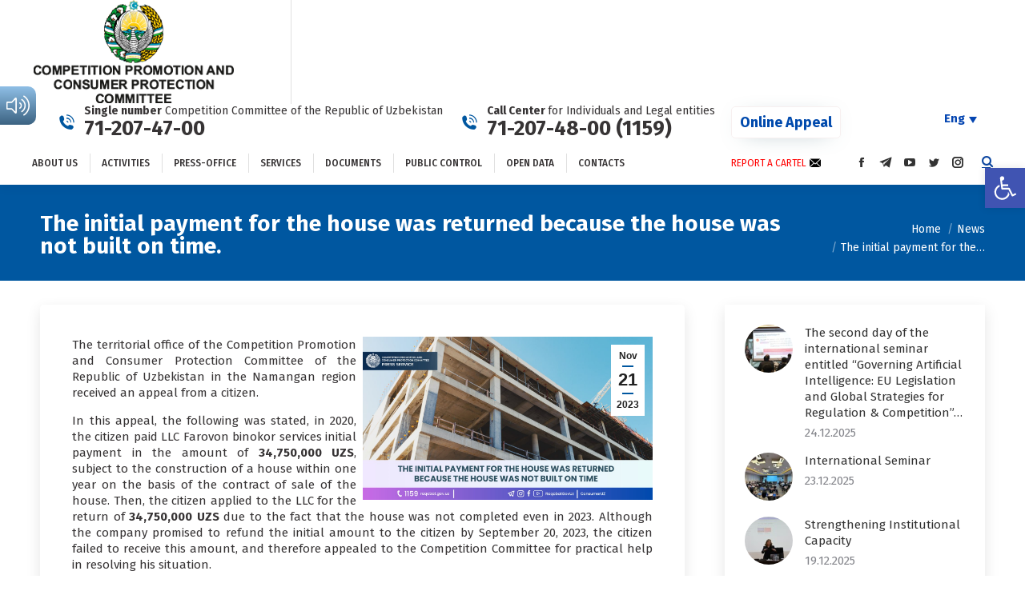

--- FILE ---
content_type: text/html; charset=UTF-8
request_url: https://raqobat.gov.uz/en/the-initial-payment-for-the-house-was-returned-because-the-house-was-not-built-on-time/
body_size: 28251
content:
<!DOCTYPE html>
<!--[if !(IE 6) | !(IE 7) | !(IE 8)  ]><!-->
<html lang="en-US" class="no-js">
<!--<![endif]-->
<head>
	<meta charset="UTF-8" />
		<meta name="viewport" content="width=device-width, initial-scale=1, maximum-scale=1, user-scalable=0">
		<meta name="theme-color" content="#0057a0"/>	<link rel="profile" href="https://gmpg.org/xfn/11" />
	        <script type="text/javascript">
            if (/Android|webOS|iPhone|iPad|iPod|BlackBerry|IEMobile|Opera Mini/i.test(navigator.userAgent)) {
                var originalAddEventListener = EventTarget.prototype.addEventListener,
                    oldWidth = window.innerWidth;

                EventTarget.prototype.addEventListener = function (eventName, eventHandler, useCapture) {
                    if (eventName === "resize") {
                        originalAddEventListener.call(this, eventName, function (event) {
                            if (oldWidth === window.innerWidth) {
                                return;
                            }
                            else if (oldWidth !== window.innerWidth) {
                                oldWidth = window.innerWidth;
                            }
                            if (eventHandler.handleEvent) {
                                eventHandler.handleEvent.call(this, event);
                            }
                            else {
                                eventHandler.call(this, event);
                            };
                        }, useCapture);
                    }
                    else {
                        originalAddEventListener.call(this, eventName, eventHandler, useCapture);
                    };
                };
            };
        </script>
		<meta name='robots' content='index, follow, max-image-preview:large, max-snippet:-1, max-video-preview:-1' />
<link rel="alternate" hreflang="en" href="https://raqobat.gov.uz/en/the-initial-payment-for-the-house-was-returned-because-the-house-was-not-built-on-time/" />

	<!-- This site is optimized with the Yoast SEO Premium plugin v16.0.3 (Yoast SEO v19.6.1) - https://yoast.com/wordpress/plugins/seo/ -->
	<title>The initial payment for the house was returned because the house was not built on time. - Oʻzbekiston Respublikasi Raqobatni rivojlantirish va iste&#039;molchilar huquqlarini himoya qilish qoʻmitasi.</title>
	<link rel="canonical" href="https://raqobat.gov.uz/en/the-initial-payment-for-the-house-was-returned-because-the-house-was-not-built-on-time/" />
	<meta property="og:locale" content="en_US" />
	<meta property="og:type" content="article" />
	<meta property="og:title" content="The initial payment for the house was returned because the house was not built on time. - Oʻzbekiston Respublikasi Raqobatni rivojlantirish va iste&#039;molchilar huquqlarini himoya qilish qoʻmitasi." />
	<meta property="og:description" content="The territorial office of the Competition Promotion and Consumer Protection Committee of the Republic of Uzbekistan in the Namangan region received an appeal from a citizen. In this appeal, the following was stated, in 2020, the citizen paid LLC Farovon binokor services initial payment in the amount of 34,750,000 UZS, subject to the construction of&hellip;" />
	<meta property="og:url" content="https://raqobat.gov.uz/en/the-initial-payment-for-the-house-was-returned-because-the-house-was-not-built-on-time/" />
	<meta property="og:site_name" content="Oʻzbekiston Respublikasi Raqobatni rivojlantirish va iste&#039;molchilar huquqlarini himoya qilish qoʻmitasi." />
	<meta property="article:publisher" content="https://www.facebook.com/RaqobatGovUz" />
	<meta property="article:published_time" content="2023-11-21T09:53:29+00:00" />
	<meta property="og:image" content="https://raqobat.gov.uz/wp-content/uploads/2023/11/photo_2023-11-21_14-47-57.jpg" />
	<meta property="og:image:width" content="1280" />
	<meta property="og:image:height" content="720" />
	<meta property="og:image:type" content="image/jpeg" />
	<meta name="author" content="Raqobat qo&#039;mitasi" />
	<meta name="twitter:card" content="summary_large_image" />
	<meta name="twitter:creator" content="@RaqobatGovUz" />
	<meta name="twitter:site" content="@RaqobatGovUz" />
	<meta name="twitter:label1" content="Written by" />
	<meta name="twitter:data1" content="Raqobat qo'mitasi" />
	<meta name="twitter:label2" content="Est. reading time" />
	<meta name="twitter:data2" content="2 minutes" />
	<script type="application/ld+json" class="yoast-schema-graph">{"@context":"https://schema.org","@graph":[{"@type":"WebPage","@id":"https://raqobat.gov.uz/en/the-initial-payment-for-the-house-was-returned-because-the-house-was-not-built-on-time/","url":"https://raqobat.gov.uz/en/the-initial-payment-for-the-house-was-returned-because-the-house-was-not-built-on-time/","name":"The initial payment for the house was returned because the house was not built on time. - Oʻzbekiston Respublikasi Raqobatni rivojlantirish va iste&#039;molchilar huquqlarini himoya qilish qoʻmitasi.","isPartOf":{"@id":"https://raqobat.gov.uz/#website"},"primaryImageOfPage":{"@id":"https://raqobat.gov.uz/en/the-initial-payment-for-the-house-was-returned-because-the-house-was-not-built-on-time/#primaryimage"},"image":{"@id":"https://raqobat.gov.uz/en/the-initial-payment-for-the-house-was-returned-because-the-house-was-not-built-on-time/#primaryimage"},"thumbnailUrl":"https://raqobat.gov.uz/wp-content/uploads/2023/11/photo_2023-11-21_14-47-57.jpg","datePublished":"2023-11-21T09:53:29+00:00","dateModified":"2023-11-21T09:53:29+00:00","author":{"@id":"https://raqobat.gov.uz/#/schema/person/04ebb39282240d0c5a34829330e2b224"},"breadcrumb":{"@id":"https://raqobat.gov.uz/en/the-initial-payment-for-the-house-was-returned-because-the-house-was-not-built-on-time/#breadcrumb"},"inLanguage":"en-US","potentialAction":[{"@type":"ReadAction","target":["https://raqobat.gov.uz/en/the-initial-payment-for-the-house-was-returned-because-the-house-was-not-built-on-time/"]}]},{"@type":"ImageObject","inLanguage":"en-US","@id":"https://raqobat.gov.uz/en/the-initial-payment-for-the-house-was-returned-because-the-house-was-not-built-on-time/#primaryimage","url":"https://raqobat.gov.uz/wp-content/uploads/2023/11/photo_2023-11-21_14-47-57.jpg","contentUrl":"https://raqobat.gov.uz/wp-content/uploads/2023/11/photo_2023-11-21_14-47-57.jpg","width":1280,"height":720},{"@type":"BreadcrumbList","@id":"https://raqobat.gov.uz/en/the-initial-payment-for-the-house-was-returned-because-the-house-was-not-built-on-time/#breadcrumb","itemListElement":[{"@type":"ListItem","position":1,"name":"Home","item":"https://raqobat.gov.uz/en/"},{"@type":"ListItem","position":2,"name":"The initial payment for the house was returned because the house was not built on time."}]},{"@type":"WebSite","@id":"https://raqobat.gov.uz/#website","url":"https://raqobat.gov.uz/","name":"Oʻzbekiston Respublikasi Raqobatni rivojlantirish va iste&#039;molchilar huquqlarini himoya qilish qoʻmitasi.","description":"","potentialAction":[{"@type":"SearchAction","target":{"@type":"EntryPoint","urlTemplate":"https://raqobat.gov.uz/?s={search_term_string}"},"query-input":"required name=search_term_string"}],"inLanguage":"en-US"},{"@type":"Person","@id":"https://raqobat.gov.uz/#/schema/person/04ebb39282240d0c5a34829330e2b224","name":"Raqobat qo'mitasi","image":{"@type":"ImageObject","inLanguage":"en-US","@id":"https://raqobat.gov.uz/#/schema/person/image/","url":"https://secure.gravatar.com/avatar/2b578494f862acaeb90b2102b2e71ebd?s=96&d=mm&r=g","contentUrl":"https://secure.gravatar.com/avatar/2b578494f862acaeb90b2102b2e71ebd?s=96&d=mm&r=g","caption":"Raqobat qo'mitasi"},"url":"https://raqobat.gov.uz/en/author/ntimondmin/"}]}</script>
	<!-- / Yoast SEO Premium plugin. -->


<link rel='dns-prefetch' href='//code.jivosite.com' />
<link rel='dns-prefetch' href='//fonts.googleapis.com' />
<link rel='dns-prefetch' href='//s.w.org' />
<link rel="alternate" type="application/rss+xml" title="Oʻzbekiston Respublikasi Raqobatni rivojlantirish va iste&#039;molchilar huquqlarini himoya qilish qoʻmitasi. &raquo; Feed" href="https://raqobat.gov.uz/en/feed/" />
<link rel="alternate" type="application/rss+xml" title="Oʻzbekiston Respublikasi Raqobatni rivojlantirish va iste&#039;molchilar huquqlarini himoya qilish qoʻmitasi. &raquo; Comments Feed" href="https://raqobat.gov.uz/en/comments/feed/" />
<script type="text/javascript">
window._wpemojiSettings = {"baseUrl":"https:\/\/s.w.org\/images\/core\/emoji\/14.0.0\/72x72\/","ext":".png","svgUrl":"https:\/\/s.w.org\/images\/core\/emoji\/14.0.0\/svg\/","svgExt":".svg","source":{"concatemoji":"https:\/\/raqobat.gov.uz\/wp-includes\/js\/wp-emoji-release.min.js?ver=6.0.11"}};
/*! This file is auto-generated */
!function(e,a,t){var n,r,o,i=a.createElement("canvas"),p=i.getContext&&i.getContext("2d");function s(e,t){var a=String.fromCharCode,e=(p.clearRect(0,0,i.width,i.height),p.fillText(a.apply(this,e),0,0),i.toDataURL());return p.clearRect(0,0,i.width,i.height),p.fillText(a.apply(this,t),0,0),e===i.toDataURL()}function c(e){var t=a.createElement("script");t.src=e,t.defer=t.type="text/javascript",a.getElementsByTagName("head")[0].appendChild(t)}for(o=Array("flag","emoji"),t.supports={everything:!0,everythingExceptFlag:!0},r=0;r<o.length;r++)t.supports[o[r]]=function(e){if(!p||!p.fillText)return!1;switch(p.textBaseline="top",p.font="600 32px Arial",e){case"flag":return s([127987,65039,8205,9895,65039],[127987,65039,8203,9895,65039])?!1:!s([55356,56826,55356,56819],[55356,56826,8203,55356,56819])&&!s([55356,57332,56128,56423,56128,56418,56128,56421,56128,56430,56128,56423,56128,56447],[55356,57332,8203,56128,56423,8203,56128,56418,8203,56128,56421,8203,56128,56430,8203,56128,56423,8203,56128,56447]);case"emoji":return!s([129777,127995,8205,129778,127999],[129777,127995,8203,129778,127999])}return!1}(o[r]),t.supports.everything=t.supports.everything&&t.supports[o[r]],"flag"!==o[r]&&(t.supports.everythingExceptFlag=t.supports.everythingExceptFlag&&t.supports[o[r]]);t.supports.everythingExceptFlag=t.supports.everythingExceptFlag&&!t.supports.flag,t.DOMReady=!1,t.readyCallback=function(){t.DOMReady=!0},t.supports.everything||(n=function(){t.readyCallback()},a.addEventListener?(a.addEventListener("DOMContentLoaded",n,!1),e.addEventListener("load",n,!1)):(e.attachEvent("onload",n),a.attachEvent("onreadystatechange",function(){"complete"===a.readyState&&t.readyCallback()})),(e=t.source||{}).concatemoji?c(e.concatemoji):e.wpemoji&&e.twemoji&&(c(e.twemoji),c(e.wpemoji)))}(window,document,window._wpemojiSettings);
</script>
<style type="text/css">
img.wp-smiley,
img.emoji {
	display: inline !important;
	border: none !important;
	box-shadow: none !important;
	height: 1em !important;
	width: 1em !important;
	margin: 0 0.07em !important;
	vertical-align: -0.1em !important;
	background: none !important;
	padding: 0 !important;
}
</style>
	<style id='global-styles-inline-css' type='text/css'>
body{--wp--preset--color--black: #000000;--wp--preset--color--cyan-bluish-gray: #abb8c3;--wp--preset--color--white: #FFF;--wp--preset--color--pale-pink: #f78da7;--wp--preset--color--vivid-red: #cf2e2e;--wp--preset--color--luminous-vivid-orange: #ff6900;--wp--preset--color--luminous-vivid-amber: #fcb900;--wp--preset--color--light-green-cyan: #7bdcb5;--wp--preset--color--vivid-green-cyan: #00d084;--wp--preset--color--pale-cyan-blue: #8ed1fc;--wp--preset--color--vivid-cyan-blue: #0693e3;--wp--preset--color--vivid-purple: #9b51e0;--wp--preset--color--accent: #0057a0;--wp--preset--color--dark-gray: #111;--wp--preset--color--light-gray: #767676;--wp--preset--gradient--vivid-cyan-blue-to-vivid-purple: linear-gradient(135deg,rgba(6,147,227,1) 0%,rgb(155,81,224) 100%);--wp--preset--gradient--light-green-cyan-to-vivid-green-cyan: linear-gradient(135deg,rgb(122,220,180) 0%,rgb(0,208,130) 100%);--wp--preset--gradient--luminous-vivid-amber-to-luminous-vivid-orange: linear-gradient(135deg,rgba(252,185,0,1) 0%,rgba(255,105,0,1) 100%);--wp--preset--gradient--luminous-vivid-orange-to-vivid-red: linear-gradient(135deg,rgba(255,105,0,1) 0%,rgb(207,46,46) 100%);--wp--preset--gradient--very-light-gray-to-cyan-bluish-gray: linear-gradient(135deg,rgb(238,238,238) 0%,rgb(169,184,195) 100%);--wp--preset--gradient--cool-to-warm-spectrum: linear-gradient(135deg,rgb(74,234,220) 0%,rgb(151,120,209) 20%,rgb(207,42,186) 40%,rgb(238,44,130) 60%,rgb(251,105,98) 80%,rgb(254,248,76) 100%);--wp--preset--gradient--blush-light-purple: linear-gradient(135deg,rgb(255,206,236) 0%,rgb(152,150,240) 100%);--wp--preset--gradient--blush-bordeaux: linear-gradient(135deg,rgb(254,205,165) 0%,rgb(254,45,45) 50%,rgb(107,0,62) 100%);--wp--preset--gradient--luminous-dusk: linear-gradient(135deg,rgb(255,203,112) 0%,rgb(199,81,192) 50%,rgb(65,88,208) 100%);--wp--preset--gradient--pale-ocean: linear-gradient(135deg,rgb(255,245,203) 0%,rgb(182,227,212) 50%,rgb(51,167,181) 100%);--wp--preset--gradient--electric-grass: linear-gradient(135deg,rgb(202,248,128) 0%,rgb(113,206,126) 100%);--wp--preset--gradient--midnight: linear-gradient(135deg,rgb(2,3,129) 0%,rgb(40,116,252) 100%);--wp--preset--duotone--dark-grayscale: url('#wp-duotone-dark-grayscale');--wp--preset--duotone--grayscale: url('#wp-duotone-grayscale');--wp--preset--duotone--purple-yellow: url('#wp-duotone-purple-yellow');--wp--preset--duotone--blue-red: url('#wp-duotone-blue-red');--wp--preset--duotone--midnight: url('#wp-duotone-midnight');--wp--preset--duotone--magenta-yellow: url('#wp-duotone-magenta-yellow');--wp--preset--duotone--purple-green: url('#wp-duotone-purple-green');--wp--preset--duotone--blue-orange: url('#wp-duotone-blue-orange');--wp--preset--font-size--small: 13px;--wp--preset--font-size--medium: 20px;--wp--preset--font-size--large: 36px;--wp--preset--font-size--x-large: 42px;}.has-black-color{color: var(--wp--preset--color--black) !important;}.has-cyan-bluish-gray-color{color: var(--wp--preset--color--cyan-bluish-gray) !important;}.has-white-color{color: var(--wp--preset--color--white) !important;}.has-pale-pink-color{color: var(--wp--preset--color--pale-pink) !important;}.has-vivid-red-color{color: var(--wp--preset--color--vivid-red) !important;}.has-luminous-vivid-orange-color{color: var(--wp--preset--color--luminous-vivid-orange) !important;}.has-luminous-vivid-amber-color{color: var(--wp--preset--color--luminous-vivid-amber) !important;}.has-light-green-cyan-color{color: var(--wp--preset--color--light-green-cyan) !important;}.has-vivid-green-cyan-color{color: var(--wp--preset--color--vivid-green-cyan) !important;}.has-pale-cyan-blue-color{color: var(--wp--preset--color--pale-cyan-blue) !important;}.has-vivid-cyan-blue-color{color: var(--wp--preset--color--vivid-cyan-blue) !important;}.has-vivid-purple-color{color: var(--wp--preset--color--vivid-purple) !important;}.has-black-background-color{background-color: var(--wp--preset--color--black) !important;}.has-cyan-bluish-gray-background-color{background-color: var(--wp--preset--color--cyan-bluish-gray) !important;}.has-white-background-color{background-color: var(--wp--preset--color--white) !important;}.has-pale-pink-background-color{background-color: var(--wp--preset--color--pale-pink) !important;}.has-vivid-red-background-color{background-color: var(--wp--preset--color--vivid-red) !important;}.has-luminous-vivid-orange-background-color{background-color: var(--wp--preset--color--luminous-vivid-orange) !important;}.has-luminous-vivid-amber-background-color{background-color: var(--wp--preset--color--luminous-vivid-amber) !important;}.has-light-green-cyan-background-color{background-color: var(--wp--preset--color--light-green-cyan) !important;}.has-vivid-green-cyan-background-color{background-color: var(--wp--preset--color--vivid-green-cyan) !important;}.has-pale-cyan-blue-background-color{background-color: var(--wp--preset--color--pale-cyan-blue) !important;}.has-vivid-cyan-blue-background-color{background-color: var(--wp--preset--color--vivid-cyan-blue) !important;}.has-vivid-purple-background-color{background-color: var(--wp--preset--color--vivid-purple) !important;}.has-black-border-color{border-color: var(--wp--preset--color--black) !important;}.has-cyan-bluish-gray-border-color{border-color: var(--wp--preset--color--cyan-bluish-gray) !important;}.has-white-border-color{border-color: var(--wp--preset--color--white) !important;}.has-pale-pink-border-color{border-color: var(--wp--preset--color--pale-pink) !important;}.has-vivid-red-border-color{border-color: var(--wp--preset--color--vivid-red) !important;}.has-luminous-vivid-orange-border-color{border-color: var(--wp--preset--color--luminous-vivid-orange) !important;}.has-luminous-vivid-amber-border-color{border-color: var(--wp--preset--color--luminous-vivid-amber) !important;}.has-light-green-cyan-border-color{border-color: var(--wp--preset--color--light-green-cyan) !important;}.has-vivid-green-cyan-border-color{border-color: var(--wp--preset--color--vivid-green-cyan) !important;}.has-pale-cyan-blue-border-color{border-color: var(--wp--preset--color--pale-cyan-blue) !important;}.has-vivid-cyan-blue-border-color{border-color: var(--wp--preset--color--vivid-cyan-blue) !important;}.has-vivid-purple-border-color{border-color: var(--wp--preset--color--vivid-purple) !important;}.has-vivid-cyan-blue-to-vivid-purple-gradient-background{background: var(--wp--preset--gradient--vivid-cyan-blue-to-vivid-purple) !important;}.has-light-green-cyan-to-vivid-green-cyan-gradient-background{background: var(--wp--preset--gradient--light-green-cyan-to-vivid-green-cyan) !important;}.has-luminous-vivid-amber-to-luminous-vivid-orange-gradient-background{background: var(--wp--preset--gradient--luminous-vivid-amber-to-luminous-vivid-orange) !important;}.has-luminous-vivid-orange-to-vivid-red-gradient-background{background: var(--wp--preset--gradient--luminous-vivid-orange-to-vivid-red) !important;}.has-very-light-gray-to-cyan-bluish-gray-gradient-background{background: var(--wp--preset--gradient--very-light-gray-to-cyan-bluish-gray) !important;}.has-cool-to-warm-spectrum-gradient-background{background: var(--wp--preset--gradient--cool-to-warm-spectrum) !important;}.has-blush-light-purple-gradient-background{background: var(--wp--preset--gradient--blush-light-purple) !important;}.has-blush-bordeaux-gradient-background{background: var(--wp--preset--gradient--blush-bordeaux) !important;}.has-luminous-dusk-gradient-background{background: var(--wp--preset--gradient--luminous-dusk) !important;}.has-pale-ocean-gradient-background{background: var(--wp--preset--gradient--pale-ocean) !important;}.has-electric-grass-gradient-background{background: var(--wp--preset--gradient--electric-grass) !important;}.has-midnight-gradient-background{background: var(--wp--preset--gradient--midnight) !important;}.has-small-font-size{font-size: var(--wp--preset--font-size--small) !important;}.has-medium-font-size{font-size: var(--wp--preset--font-size--medium) !important;}.has-large-font-size{font-size: var(--wp--preset--font-size--large) !important;}.has-x-large-font-size{font-size: var(--wp--preset--font-size--x-large) !important;}
</style>
<link rel='stylesheet' id='contact-form-7-css'  href='https://raqobat.gov.uz/wp-content/plugins/contact-form-7/includes/css/styles.css?ver=5.7.7' type='text/css' media='all' />
<link rel='stylesheet' id='rs-plugin-settings-css'  href='https://raqobat.gov.uz/wp-content/plugins/revslider/public/assets/css/settings.css?ver=5.4.8.3' type='text/css' media='all' />
<style id='rs-plugin-settings-inline-css' type='text/css'>
#rs-demo-id {}
</style>
<link rel='stylesheet' id='searchandfilter-css'  href='https://raqobat.gov.uz/wp-content/plugins/search-filter/style.css?ver=1' type='text/css' media='all' />
<link rel='stylesheet' id='the7-Defaults-css'  href='https://raqobat.gov.uz/wp-content/uploads/smile_fonts/Defaults/Defaults.css?ver=6.0.11' type='text/css' media='all' />
<link rel='stylesheet' id='pojo-a11y-css'  href='https://raqobat.gov.uz/wp-content/plugins/pojo-accessibility/assets/css/style.min.css?ver=1.0.0' type='text/css' media='all' />
<link rel='stylesheet' id='mimetypes-link-icons-css'  href='https://raqobat.gov.uz/wp-content/plugins/mimetypes-link-icons/css/style.php?cssvars=bXRsaV9oZWlnaHQ9MTYmbXRsaV9pbWFnZV90eXBlPXBuZyZtdGxpX2xlZnRvcnJpZ2h0PWxlZnQmYWN0aXZlX3R5cGVzPXBkZg%3D&#038;ver=3.0' type='text/css' media='all' />
<link rel='stylesheet' id='js_composer_custom_css-css'  href='//raqobat.gov.uz/wp-content/uploads/js_composer/custom.css?ver=6.4.2' type='text/css' media='all' />
<link rel='stylesheet' id='dt-web-fonts-css'  href='https://fonts.googleapis.com/css?family=Fira+Sans:400,600,700%7CFira+Sans+Condensed:400,500,600,700%7CRoboto:400,600,700&#038;display=swap' type='text/css' media='all' />
<link rel='stylesheet' id='dt-main-css'  href='https://raqobat.gov.uz/wp-content/themes/dt-the7/css/main.min.css?ver=9.17.2' type='text/css' media='all' />
<link rel='stylesheet' id='the7-font-css'  href='https://raqobat.gov.uz/wp-content/themes/dt-the7/fonts/icomoon-the7-font/icomoon-the7-font.min.css?ver=9.17.2' type='text/css' media='all' />
<link rel='stylesheet' id='the7-awesome-fonts-css'  href='https://raqobat.gov.uz/wp-content/themes/dt-the7/fonts/FontAwesome/css/all.min.css?ver=9.17.2' type='text/css' media='all' />
<link rel='stylesheet' id='the7-awesome-fonts-back-css'  href='https://raqobat.gov.uz/wp-content/themes/dt-the7/fonts/FontAwesome/back-compat.min.css?ver=9.17.2' type='text/css' media='all' />
<link rel='stylesheet' id='the7-custom-scrollbar-css'  href='https://raqobat.gov.uz/wp-content/themes/dt-the7/lib/custom-scrollbar/custom-scrollbar.min.css?ver=9.17.2' type='text/css' media='all' />
<link rel='stylesheet' id='the7-wpbakery-css'  href='https://raqobat.gov.uz/wp-content/themes/dt-the7/css/wpbakery.min.css?ver=9.17.2' type='text/css' media='all' />
<link rel='stylesheet' id='the7-core-css'  href='https://raqobat.gov.uz/wp-content/plugins/dt-the7-core/assets/css/post-type.min.css?ver=2.5.7.1' type='text/css' media='all' />
<link rel='stylesheet' id='the7-css-vars-css'  href='https://raqobat.gov.uz/wp-content/uploads/the7-css/css-vars.css?ver=b0d51d3e43eb' type='text/css' media='all' />
<link rel='stylesheet' id='dt-custom-css'  href='https://raqobat.gov.uz/wp-content/uploads/the7-css/custom.css?ver=b0d51d3e43eb' type='text/css' media='all' />
<link rel='stylesheet' id='dt-media-css'  href='https://raqobat.gov.uz/wp-content/uploads/the7-css/media.css?ver=b0d51d3e43eb' type='text/css' media='all' />
<link rel='stylesheet' id='the7-elements-albums-portfolio-css'  href='https://raqobat.gov.uz/wp-content/uploads/the7-css/the7-elements-albums-portfolio.css?ver=b0d51d3e43eb' type='text/css' media='all' />
<link rel='stylesheet' id='wpml.less-css'  href='https://raqobat.gov.uz/wp-content/uploads/the7-css/compatibility/wpml.css?ver=b0d51d3e43eb' type='text/css' media='all' />
<link rel='stylesheet' id='the7-elements-css'  href='https://raqobat.gov.uz/wp-content/uploads/the7-css/post-type-dynamic.css?ver=b0d51d3e43eb' type='text/css' media='all' />
<link rel='stylesheet' id='style-css'  href='https://raqobat.gov.uz/wp-content/themes/dt-the7/style.css?ver=9.17.2' type='text/css' media='all' />
<script type='text/javascript' src='https://raqobat.gov.uz/wp-includes/js/jquery/jquery.min.js?ver=3.6.0' id='jquery-core-js'></script>
<script type='text/javascript' src='https://raqobat.gov.uz/wp-includes/js/jquery/jquery-migrate.min.js?ver=3.3.2' id='jquery-migrate-js'></script>
<script type='text/javascript' src='https://raqobat.gov.uz/wp-content/plugins/sitepress-multilingual-cms/res/js/jquery.cookie.js?ver=4.4.11' id='jquery.cookie-js'></script>
<script type='text/javascript' id='wpml-cookie-js-extra'>
/* <![CDATA[ */
var wpml_cookies = {"wp-wpml_current_language":{"value":"en","expires":1,"path":"\/"}};
var wpml_cookies = {"wp-wpml_current_language":{"value":"en","expires":1,"path":"\/"}};
/* ]]> */
</script>
<script type='text/javascript' src='https://raqobat.gov.uz/wp-content/plugins/sitepress-multilingual-cms/res/js/cookies/language-cookie.js?ver=4.4.11' id='wpml-cookie-js'></script>
<script type='text/javascript' src='https://raqobat.gov.uz/wp-content/plugins/gspeech/includes/js/gspeech_front.js?[base64]&#038;ver=6.0.11' id='wpgs-script777-js'></script>
<script type='text/javascript' src='https://raqobat.gov.uz/wp-content/plugins/revslider/public/assets/js/jquery.themepunch.tools.min.js?ver=5.4.8.3' id='tp-tools-js'></script>
<script type='text/javascript' src='https://raqobat.gov.uz/wp-content/plugins/revslider/public/assets/js/jquery.themepunch.revolution.min.js?ver=5.4.8.3' id='revmin-js'></script>
<script type='text/javascript' src='//raqobat.gov.uz/wp-content/plugins/sitepress-multilingual-cms/templates/language-switchers/legacy-dropdown/script.min.js?ver=1' id='wpml-legacy-dropdown-0-js'></script>
<script type='text/javascript' id='dt-above-fold-js-extra'>
/* <![CDATA[ */
var dtLocal = {"themeUrl":"https:\/\/raqobat.gov.uz\/wp-content\/themes\/dt-the7","passText":"To view this protected post, enter the password below:","moreButtonText":{"loading":"Loading...","loadMore":"Load more"},"postID":"41899","ajaxurl":"https:\/\/raqobat.gov.uz\/wp-admin\/admin-ajax.php","REST":{"baseUrl":"https:\/\/raqobat.gov.uz\/en\/wp-json\/the7\/v1","endpoints":{"sendMail":"\/send-mail"}},"contactMessages":{"required":"One or more fields have an error. Please check and try again.","terms":"Please accept the privacy policy.","fillTheCaptchaError":"Please, fill the captcha."},"captchaSiteKey":"","ajaxNonce":"56d3ce247b","pageData":"","themeSettings":{"smoothScroll":"on","lazyLoading":false,"accentColor":{"mode":"solid","color":"#0057a0"},"desktopHeader":{"height":140},"ToggleCaptionEnabled":"disabled","ToggleCaption":"\u041d\u0430\u0432\u0438\u0433\u0430\u0446\u0438\u044f","floatingHeader":{"showAfter":140,"showMenu":true,"height":60,"logo":{"showLogo":true,"html":"","url":"https:\/\/raqobat.gov.uz\/en\/"}},"topLine":{"floatingTopLine":{"logo":{"showLogo":false,"html":""}}},"mobileHeader":{"firstSwitchPoint":1050,"secondSwitchPoint":778,"firstSwitchPointHeight":80,"secondSwitchPointHeight":60,"mobileToggleCaptionEnabled":"disabled","mobileToggleCaption":"\u041c\u0435\u043d\u044e"},"stickyMobileHeaderFirstSwitch":{"logo":{"html":""}},"stickyMobileHeaderSecondSwitch":{"logo":{"html":""}},"content":{"textColor":"#373435","headerColor":"#373435"},"sidebar":{"switchPoint":990},"boxedWidth":"1700px","stripes":{"stripe1":{"textColor":"#787d85","headerColor":"#3b3f4a"},"stripe2":{"textColor":"#8b9199","headerColor":"#ffffff"},"stripe3":{"textColor":"#ffffff","headerColor":"#ffffff"}}},"VCMobileScreenWidth":"768"};
var dtShare = {"shareButtonText":{"facebook":"Share on Facebook","twitter":"Tweet","pinterest":"Pin it","linkedin":"Share on Linkedin","whatsapp":"Share on Whatsapp"},"overlayOpacity":"85"};
/* ]]> */
</script>
<script type='text/javascript' src='https://raqobat.gov.uz/wp-content/themes/dt-the7/js/above-the-fold.min.js?ver=9.17.2' id='dt-above-fold-js'></script>
<link rel="https://api.w.org/" href="https://raqobat.gov.uz/en/wp-json/" /><link rel="alternate" type="application/json" href="https://raqobat.gov.uz/en/wp-json/wp/v2/posts/41899" /><link rel="EditURI" type="application/rsd+xml" title="RSD" href="https://raqobat.gov.uz/xmlrpc.php?rsd" />
<link rel="wlwmanifest" type="application/wlwmanifest+xml" href="https://raqobat.gov.uz/wp-includes/wlwmanifest.xml" /> 
<meta name="generator" content="WordPress 6.0.11" />
<link rel='shortlink' href='https://raqobat.gov.uz/en/?p=41899' />
<link rel="alternate" type="application/json+oembed" href="https://raqobat.gov.uz/en/wp-json/oembed/1.0/embed?url=https%3A%2F%2Fraqobat.gov.uz%2Fen%2Fthe-initial-payment-for-the-house-was-returned-because-the-house-was-not-built-on-time%2F" />
<link rel="alternate" type="text/xml+oembed" href="https://raqobat.gov.uz/en/wp-json/oembed/1.0/embed?url=https%3A%2F%2Fraqobat.gov.uz%2Fen%2Fthe-initial-payment-for-the-house-was-returned-because-the-house-was-not-built-on-time%2F&#038;format=xml" />
<meta name="generator" content="WPML ver:4.4.11 stt:1,45,56,65;" />
<style type="text/css">
#pojo-a11y-toolbar .pojo-a11y-toolbar-toggle a{ background-color: #4054b2;	color: #ffffff;}
#pojo-a11y-toolbar .pojo-a11y-toolbar-overlay, #pojo-a11y-toolbar .pojo-a11y-toolbar-overlay ul.pojo-a11y-toolbar-items.pojo-a11y-links{ border-color: #4054b2;}
body.pojo-a11y-focusable a:focus{ outline-style: solid !important;	outline-width: 1px !important;	outline-color: #FF0000 !important;}
#pojo-a11y-toolbar{ top: 210px !important;}
#pojo-a11y-toolbar .pojo-a11y-toolbar-overlay{ background-color: #ffffff;}
#pojo-a11y-toolbar .pojo-a11y-toolbar-overlay ul.pojo-a11y-toolbar-items li.pojo-a11y-toolbar-item a, #pojo-a11y-toolbar .pojo-a11y-toolbar-overlay p.pojo-a11y-toolbar-title{ color: #333333;}
#pojo-a11y-toolbar .pojo-a11y-toolbar-overlay ul.pojo-a11y-toolbar-items li.pojo-a11y-toolbar-item a.active{ background-color: #4054b2;	color: #ffffff;}
@media (max-width: 767px) { #pojo-a11y-toolbar { top: 50px !important; } }</style><meta name="generator" content="Powered by WPBakery Page Builder - drag and drop page builder for WordPress."/>
<meta name="generator" content="Powered by Slider Revolution 5.4.8.3 - responsive, Mobile-Friendly Slider Plugin for WordPress with comfortable drag and drop interface." />
<link rel="icon" href="https://raqobat.gov.uz/wp-content/uploads/2023/11/cropped-gerb_uzb_vektor-01-1-32x32.png" sizes="32x32" />
<link rel="icon" href="https://raqobat.gov.uz/wp-content/uploads/2023/11/cropped-gerb_uzb_vektor-01-1-192x192.png" sizes="192x192" />
<link rel="apple-touch-icon" href="https://raqobat.gov.uz/wp-content/uploads/2023/11/cropped-gerb_uzb_vektor-01-1-180x180.png" />
<meta name="msapplication-TileImage" content="https://raqobat.gov.uz/wp-content/uploads/2023/11/cropped-gerb_uzb_vektor-01-1-270x270.png" />
<script type="text/javascript">function setREVStartSize(e){									
						try{ e.c=jQuery(e.c);var i=jQuery(window).width(),t=9999,r=0,n=0,l=0,f=0,s=0,h=0;
							if(e.responsiveLevels&&(jQuery.each(e.responsiveLevels,function(e,f){f>i&&(t=r=f,l=e),i>f&&f>r&&(r=f,n=e)}),t>r&&(l=n)),f=e.gridheight[l]||e.gridheight[0]||e.gridheight,s=e.gridwidth[l]||e.gridwidth[0]||e.gridwidth,h=i/s,h=h>1?1:h,f=Math.round(h*f),"fullscreen"==e.sliderLayout){var u=(e.c.width(),jQuery(window).height());if(void 0!=e.fullScreenOffsetContainer){var c=e.fullScreenOffsetContainer.split(",");if (c) jQuery.each(c,function(e,i){u=jQuery(i).length>0?u-jQuery(i).outerHeight(!0):u}),e.fullScreenOffset.split("%").length>1&&void 0!=e.fullScreenOffset&&e.fullScreenOffset.length>0?u-=jQuery(window).height()*parseInt(e.fullScreenOffset,0)/100:void 0!=e.fullScreenOffset&&e.fullScreenOffset.length>0&&(u-=parseInt(e.fullScreenOffset,0))}f=u}else void 0!=e.minHeight&&f<e.minHeight&&(f=e.minHeight);e.c.closest(".rev_slider_wrapper").css({height:f})					
						}catch(d){console.log("Failure at Presize of Slider:"+d)}						
					};</script>
		<style type="text/css" id="wp-custom-css">
			.dt-team-shortcode.team-masonry-shortcode-id-fcf77fa9ae4d1fcdee3dcfa75354589a .dt-css-grid .team-media img , .dt-team-shortcode.team-masonry-shortcode-id-94d0c5c412352228197c4a6663d8b608 .dt-css-grid .team-media img, .dt-team-shortcode.team-masonry-shortcode-id-58097b0cc771b003df250d62f7ca1578 .dt-css-grid .team-media img, .dt-team-shortcode.team-masonry-shortcode-id-3f6c40af1ed69e0559c1dafabe090436 .dt-css-grid .team-media img, .dt-team-shortcode.team-masonry-shortcode-id-5296ad908e0b61b1284928844ec0c608 .dt-css-grid .team-media img, .dt-team-shortcode.team-masonry-shortcode-id-400fd1e9cf4371930f549f3bf59dcf64 .team-media a.rollover *, .dt-team-shortcode.team-masonry-shortcode-id-400fd1e9cf4371930f549f3bf59dcf64 .team-media img{
    max-width: 100%;
    width: 265px;
    height: 280px;
    object-fit: cover;
}





.header-elements-button-1.microwidget-btn-hover-bg-on:after , .header-elements-button-1.microwidget-btn-bg-on:before{
	background:none;

}

.header-elements-button-1:hover span {

    color: black;
}
.header-elements-button-1.btn-icon-align-right:hover i{
	   color: black ;
}
 .bvi-open svg{
	 width: 50px;
    height: 50px;
} 
#pojo-a11y-toolbar .pojo-a11y-toolbar-toggle svg{
	    width: 30px!important;
    height: 30px!important;
}
#pojo-a11y-toolbar.pojo-a11y-toolbar-right .pojo-a11y-toolbar-toggle {
/* 	display: none; */
}





/*header menyu   mobilni */
@media screen and (min-width: 1500px){

.classic-header .navigation {
    display: flex;
    margin: 0px 0 0px 0;
	flex: none;
}
}




@media screen and (max-width: 778px){
.second-switch-logo-left.second-switch-menu-right .mobile-header-bar .mobile-branding {
    width: 115px;} }

.sticky-mobile-on .mobile-branding * {
    
    display: block;
}
@media screen and (max-width: 778px){
.show-mobile-logo .branding img, .show-device-logo .branding img.mobile-logo, .side-header.show-device-logo .branding img.mobile-logo, .show-mobile-logo.show-device-logo .branding img, .show-mobile-logo.side-header.show-device-logo .branding img, .show-mobile-logo .mobile-branding img, .show-device-logo .mobile-branding img.mobile-logo, .side-header.show-device-logo .mobile-branding img.mobile-logo, .show-mobile-logo.show-device-logo .mobile-branding img, .show-mobile-logo.side-header.show-device-logo .mobile-branding img {
    width: 100px;
    display: block;
    object-fit: cover; } }



/*header menyu   mobilni  end*/




/* menyu */
.addclassnone {
	display:none !important;
}


/* menyu end */


/* registr */

.section_contakt_f7{
	    border-top: 1px solid #dfdfdf;
    border-bottom: 1px solid #dfdfdf;
    border-right: 1px solid #dfdfdf;
    border-left: 1px solid #dfdfdf;
    box-shadow: 1px 1px 1px #e1e1e1;
    transition: padding-bottom 0.25s ease-out;
    box-sizing: border-box;
    background: white;
    color: #555;

	max-width:100%;
	margin: 0px 0px 20px 0px;
border-top-left-radius:10px;
border-top-right-radius:10px;
}
.center_button{
 background: white;
	max-width:640px;
	
	margin-top:-21px;
	text-align:left;
	padding-bottom:20px;
	margin-bottom:20px;
}
.section_contakt_f7_up {
	padding:20px;
}
.section_contakt_f7_up label{
	font-weight:550;
	padding-bottom:10px;
}

.section_contakt_f7_in {
		border-radius:10px;
		padding:20px;
	border-bottom: 1px solid #dfdfdf;
    transition: margin-bottom 0.25s ease-out;
    display: flex;
    flex-direction: row;
    justify-content: space-between;
    
    background-color: #f9f9f9;
    overflow: hidden;
    margin-bottom: 10px;
    word-break: break-word;
	    flex-wrap: wrap;
}

.navigation .mini-widgets span {
	color:red !important;
	 text-transform: uppercase;

}
.widget-box .mini-widgets > a > span{
		color:red !important;
	 text-transform: uppercase;
}
.mobile-header-scrollbar-wrap .mobile-mini-widgets-in-menu >a > span {
	color:red !important;
	 text-transform: uppercase;
}
/* registr end */



/* kiril start */

.wpml-ls-statics-shortcode_actions .wpml-ls-item-uzb {
/* 	display:none; */
}
.wpml-ls-statics-shortcode_actions.wpml-ls.wpml-ls-legacy-list-vertical {
/* 	height: 100px !important; */
}
.wpml-ls-statics-footer .wpml-ls-item-uzb {
/* 	display:none; */
}
/* kiril end */


/*news shadow strat */
.shadow-element-decoration .content-bg-on.classic-layout-list article {
	    box-shadow: 0 2px 2px 0 rgba(1, 2, 3, .1)!important;
}
/*news shadow end */

/* to top */
.scroll-top.on {
    bottom: 100px;
}
/* to top end */



/* news header menyu font */



@media(max-width:1550px){
.main-nav > li:not(.wpml-ls-item) > a .menu-text {
    font-size: 13px;
}
.navigation .mini-widgets span {
     font-size: 13px;
}
	
}

/* end header menyu font */



/* top header 3 nazvaniya none */

.mini-widgets > .multipurpose_1 > i, .top_name_none_3 {
	display:none;
}
.mobile-mini-widgets-in-menu > .multipurpose_1 > .icomoon-the7-font-the7-phone-06 {
	display:none;
}
.branding > .mini-widgets > span > .icomoon-the7-font-the7-phone-06 {
	margin-top:0px;
}
/* top header 3 nazvaniya none end*/



/* tilning rangi  */

.wpml-ls-native {
	color: #333333 !important;

}
.mini-wpml .wpml-ls-sub-menu {
    max-width: 55px;
    background-color: #ffffff;
    box-shadow: 0px 0px 4px rgba(0,0,0,0.2);
    box-sizing: border-box;
	margin:0 auto;
}
.wpml-ls-sub-menu > li > a { 
padding:0px !important;
	margin:0 auto;
	text-align:center;
}


.wpml-ls-legacy-dropdown a.wpml-ls-item-toggle:after {
    top: 38%;
	color:#0445b1;
}
.js-wpml-ls-item-toggle > span{
			color:#0445b1 !important;
	font-weight:bold;
}
/* tilning rangi  end*/

@media(max-width:720px){
		/* 	mobil versiya tilni text rangi */
	.wpml-ls-native{
		color: #ffffff !important;
	}
	.wpml-ls-link{
		text-decoration: none !important;	
	}
}


/* top menyudagi mmurojatlarni codi */
.top_header_onlini>h2{
	box-shadow: rgb(75, 114, 124) 0px 4px 29px -16px;

}
.top_header_onlini>h2:hover{

		box-shadow: rgb(0, 74, 173) 0px 4px 29px -14px;
	transition:0.7s;
}


/* strategiya 2030 logo  */
@media(max-width:720px){
#logo_strategiya {
	 position: fixed;
	top:105px !important;
	right:0px; 
}
	#logo_strategiya>img{
		width:70px !important;
		height:auto;
	}
}		</style>
		

<style>
    .table-responsive table{
        border-collapse: collapse;
        border-spacing: 0;
        table-layout: auto;
        padding: 0;
        width: 100%;
        max-width: 100%;
        margin: 0 auto 20px auto;
    }

    .table-responsive {
        overflow-x: auto;
        min-height: 0.01%;
        margin-bottom: 20px;
    }

    .table-responsive::-webkit-scrollbar {
        width: 10px;
        height: 10px;
    }
    .table-responsive::-webkit-scrollbar-thumb {
        background: #dddddd;
        border-radius: 2px;
    }
    .table-responsive::-webkit-scrollbar-track-piece {
        background: #fff;
    }

    @media (max-width: 992px) {
        .table-responsive table{
            width: auto!important;
            margin:0 auto 15px auto!important;
        }
    }

    @media screen and (max-width: 767px) {
        .table-responsive {
            width: 100%;
            margin-bottom: 15px;
            overflow-y: hidden;
            -ms-overflow-style: -ms-autohiding-scrollbar;
        }
        .table-responsive::-webkit-scrollbar {
            width: 5px;
            height: 5px;
        }

    }


    @media screen and (min-width: 1200px) {
        .table-responsive .table {
            max-width: 100%!important;
        }
    }
    .wprt-container .table > thead > tr > th,
    .wprt-container .table > tbody > tr > th,
    .wprt-container .table > tfoot > tr > th,
    .wprt-container .table > thead > tr > td,
    .wprt-container .table > tbody > tr > td,
    .wprt-container .table > tfoot > tr > td,
    .wprt-container .table > tr > td{
        border: 1px solid #dddddd!important;
    }

    .wprt-container .table > thead > tr > th,
    .wprt-container .table > tbody > tr > th,
    .wprt-container .table > tfoot > tr > th,
    .wprt-container .table > thead > tr > td,
    .wprt-container .table > tbody > tr > td,
    .wprt-container .table > tfoot > tr > td,
    .wprt-container .table > tr > td{
        padding-top: 8px!important;
        padding-right: 8px!important;
        padding-bottom: 8px!important;
        padding-left: 8px!important;
        vertical-align: middle;
        text-align: center;
    }

    .wprt-container .table-responsive .table tr:nth-child(odd) {
        background-color: #fff!important;
    }

    .wprt-container .table-responsive .table tr:nth-child(even){
        background-color: #f9f9f9!important;
    }

    .wprt-container .table-responsive .table thead+tbody tr:nth-child(even) {
        background-color: #fff!important;
    }

    .wprt-container .table-responsive .table thead+tbody tr:nth-child(odd){
        background-color: #f9f9f9!important;
    }
    
    
    .table-responsive table p {
        margin: 0!important;
        padding: 0!important;
    }

    .table-responsive table tbody tr td, .table-responsive table tbody tr th{
        background-color: inherit!important;
    }

</style>

    <noscript><style> .wpb_animate_when_almost_visible { opacity: 1; }</style></noscript><link rel="stylesheet" href="https://raqobat.gov.uz/wp-content/themes/specviews/bootstrap.min.css" type="text/css" media="all">
<script type="text/javascript" src="https://raqobat.gov.uz/wp-content/themes/specviews/bootstrap.min.js"></script>
<script type="text/javascript" src="https://raqobat.gov.uz/wp-content/themes/specviews/specialView.js"></script>
<script type="text/javascript" src="https://raqobat.gov.uz/wp-content/themes/specviews/jquery.cookie.js"></script>
<!-- Global site tag (gtag.js) - Google Analytics -->
<script async src="https://www.googletagmanager.com/gtag/js?id=UA-180080033-1"></script>
<script>
  window.dataLayer = window.dataLayer || [];
  function gtag(){dataLayer.push(arguments);}
  gtag('js', new Date());

  gtag('config', 'UA-180080033-1');
</script><style id='the7-custom-inline-css' type='text/css'>
.gray{
  filter: grayscale(100%);
}
.single-related-posts:last-child {
    display: inline-flex!important;
}
a.wpml-ls-link br {
    display: none;
}
input.button{
	padding:10px;
}
ul.main-nav.underline-decoration.l-to-r-line.outside-item-remove-margin {
    margin-bottom: 0px;
}
span.glyphicon.glyphicon-print {
    display: none;
}
span.glyphicon.glyphicon-calendar {
    display: none;
}


.wpml-ls-legacy-list-horizontal.wpml-ls-statics-footer {
    margin-bottom: 0px;
    background-color: #0057A0;
	border-radius: 100px;
}

/*Button*/
button {
  border-radius: 100px;
	color:#fff;
  background-color:#0057A0;
  border: none;
  padding: 10px;
  transition: all 0.5s;
}


.button:hover {
   background-color:#dd0000;
}


span.json {
    padding: 10px;
}

.pswp__caption {
    display: none;
}
.single .post:not(.type-event) .post-thumbnail {
    margin-bottom: 0px;
}

.single .post:not(.type-event) .post-thumbnail img {
    width: 50%;
    float: right;
    padding-left: 1%;
}
@media screen and (max-width: 720px) {
    .single .post:not(.type-event) .post-thumbnail img {
    width: 100%;
    }
	
	li.wpml-ls-slot-shortcode_actions {
    padding-bottom: 0px;
}
}
.single .entry-content {
    text-align: justify;
}

::-webkit-scrollbar-track
{
	background-color: #f8f8f8;
}

::-webkit-scrollbar
{
	width: 10px;
	background-color: #f8f8f8;
}

::-webkit-scrollbar-thumb
{
	background-color: #0057A0;
}

.wpml-ls-statics-shortcode_actions.wpml-ls.wpml-ls-legacy-list-vertical {
    width: 50px;
    height: 140px;
    box-sizing: content-box;
    padding-top: 15px;
    position: relative;
    background: #0057A0;
    color: white;
    text-align: center;
}

.wpml-ls-statics-shortcode_actions.wpml-ls.wpml-ls-legacy-list-vertical:after {
    content: "";
    position: absolute;
    left: 0;
    bottom: 0;
    width: 0;
    height: 0;
    border-bottom: 13px solid #fff;
    border-left: 25px solid transparent;
    border-right: 25px solid transparent;
}
a.wpml-ls-link {
    color: #fff!important;
}
li.wpml-ls-slot-shortcode_actions {
    padding-bottom: 10px;
 
}
@media only screen and (max-width: 680px) {
#srpw_widget-2 {
    display: none;
}
}
#yottie_1 .yottie-widget-feed-section-slide {
    background: unset!important;
}

.sidebar-content .widget-title {
    display: none;
}
.forminator-ui.forminator-poll.forminator-design--flat .forminator-question{
line-height: 1.2em!important;
}
.totalpoll-choice-checkbox-container {
    border: 0px!important;
}
.totalpoll-choices {
    border: 0px!important;
}
h4.totalpoll-question {
    font-size: 15px!important;
    line-height: 1!important;
}
.tribe-events-has-events .tribe-mini-calendar-day-link:before {
    background: #0057a0!important;
	}
	.tribe-mini-calendar thead {
    background: #0057a0!important;
    border: 1px solid #0057a0!important;
	}
	.tribe-mini-calendar .tribe-events-has-events:hover a:hover {
    background: #0057a0!important;
}
.tribe-mini-calendar-event .list-date {
    background: #0057a0!important;
}
.mec-calendar {
    margin-bottom: 20px;
    border: 0px solid #e8e8e8;
    width: 100%;
}
@media (min-width: 1200px){
.jeg_slider_type_4 .jeg_slide_item {
    height: 450px;
    padding-bottom: 0;
	overflow:hidden;
}
}
a {
    text-decoration: none;
}

.tp-dottedoverlay.twoxtwo {

    background-color: RGBA(0,0,0,0.5);
    
background-image: url("data:image/svg+xml,%3Csvg width='6' height='6' viewBox='0 0 6 6' xmlns='http://www.w3.org/2000/svg'%3E%3Cg fill='%23000000' fill-opacity='0.4' fill-rule='evenodd'%3E%3Cpath d='M5 0h1L0 6V5zM6 5v1H5z'/%3E%3C/g%3E%3C/svg%3E")!important;
}

div#content {
    box-shadow: 0 6px 18px rgba(0,0,0,0.1);
    background-color: #fff;
    border-radius: 5px;
	padding:40px;
}
.totalpoll-question-content {
    font-weight: 700;
}
.branding .mini-contacts {
    font: 15px / 16px "Fira Sans Condensed", Helvetica, Arial, Verdana, sans-serif;
}
.content h1,
h2,
h3,
h4,
h5,
h6,
p {
    margin-bottom: 1em!important;
    /* Отступ снизу */
}

.entry-content p {
    margin-bottom: 1em!important;
}

div#content p {
    margin-bottom: 1em!important;
}


.mini-contacts h1,
h2,
h3,
h4,
h5,
h6,
p,
.mini-widgets h1,
h2,
h3,
h4,
h5,
h6,
p {
    margin: 0px!important
}

#shadow,
.article {
    transition: .3s all ease-in-out;
}

.shadow-element-decoration .content-bg-on.centered-layout-list article,
.shadow-element-decoration .content-bg-on.classic-layout-list article {
    -webkit-box-shadow: unset;
    box-shadow: unset;
}

.shadow-element-decoration .content-bg-on.centered-layout-list article,
.shadow-element-decoration .content-bg-on.classic-layout-list article:hover {
    -webkit-box-shadow: 0 6px 18px rgba(0, 0, 0, 0.1);
    box-shadow: 0 6px 18px rgba(0, 0, 0, 0.1);
    z-index: 1;
}

#shadow,
.shadow-element-decoration .content-bg-on.centered-layout-list article,
.shadow-element-decoration .content-bg-on.classic-layout-list article {
    transition: .3s all ease-in-out;
}

#shadow,
.shadow-element-decoration .content-bg-on.centered-layout-list article,
.shadow-element-decoration .content-bg-on.classic-layout-list article:hover {
    -webkit-box-shadow: 0 5px 25px 0 rgba(18, 25, 38, .1);
    -moz-box-shadow: 0 5px 25px 0 rgba(18, 25, 38, .1);
    box-shadow: 0 5px 25px 0 rgba(18, 25, 38, .1)!important;
    z-index: 1;
}

.blog-carousel-shortcode article {
    border: 1px solid #f8f8f8;
}

.wpb_tabs.wpb_content_element:not(.tab-style-four) .wpb_tabs_nav > li:not(.ui-state-active):hover > a,
.wpb_tour.wpb_content_element:not(.tab-style-four) .wpb_tabs_nav > li:not(.ui-state-active):hover > a,
.wpb_content_element.tab-style-three .wpb_tabs_nav > li.ui-tabs-active > a,
.wpb_content_element.tab-style-two.wpb_tabs .wpb_tabs_nav > li.ui-tabs-active > a {
    border-bottom: 3px solid #0057A0;
}

.sbox {
	background-color: #f8f8f8;
    border: 1px solid #f8f8f8;
    padding: 20px;
    transition: .3s all ease-in-out;
}

.sbox:hover {
    border-color: transparent;
    -webkit-box-shadow: 0 5px 25px 0 rgba(18, 25, 38, .1);
    -moz-box-shadow: 0 5px 25px 0 rgba(18, 25, 38, .1);
    box-shadow: 0 5px 25px 0 rgba(18, 25, 38, .1);
    z-index: 1;
}

.poll {
    background-color: white;
    border: 1px solid #f8f8f8;
    padding: 20px;
    transition: .3s all ease-in-out;
}

.poll:hover {
    border-color: transparent;
    -webkit-box-shadow: 0 5px 25px 0 rgba(18, 25, 38, .1);
    -moz-box-shadow: 0 5px 25px 0 rgba(18, 25, 38, .1);
    box-shadow: 0 5px 25px 0 rgba(18, 25, 38, .1);
}
.poll1 {
    background-color: white;
    border: 1px solid #f8f8f8;
    padding: 20px;
    transition: .3s all ease-in-out;
}

.poll1:hover {
    border-color: transparent;
    -webkit-box-shadow: 0 5px 25px 0 rgba(18, 25, 38, .1);
    -moz-box-shadow: 0 5px 25px 0 rgba(18, 25, 38, .1);
    box-shadow: 0 5px 25px 0 rgba(18, 25, 38, .1);
}
.info-wrapper.ult-adjust-bottom-margin,
.smile_icon_list_wrap.ult-adjust-bottom-margin,
.uavc-list-icon-wrapper.ult-adjust-bottom-margin,
.ubtn-ctn-center,
.ubtn-ctn-left,
.ubtn-ctn-right,
.ubtn-img-container,
.ult-banner-block.ult-adjust-bottom-margin,
.ult-modal-input-wrapper.ult-adjust-bottom-margin,
.ult_dual_button.ult-adjust-bottom-margin,
.ultb3-box.ult-adjust-bottom-margin,
.ultimate-call-to-action.ult-adjust-bottom-margin,
.ultimate-google-trends.ult-adjust-bottom-margin,
.ultimate-map-wrapper.ult-adjust-bottom-margin,
.uvc-type-wrap.ult-adjust-bottom-margin,
html .ult-ih-container.ult-adjust-bottom-margin,
html .ult_exp_section_layer.ult-adjust-bottom-margin,
html .ult_hotspot_container.ult-adjust-bottom-margin,
html .ult_main_cl.ult-adjust-bottom-margin {
    margin-bottom: 0px;
}



/* For 1024 Resolution */

@media only screen and (min-device-width: 768px) and (max-device-width: 1024px) {
    #phantom .logo-box,
    #phantom .phantom-top-line-logo,
    .phantom-sticky .sticky-on.masthead:not(.side-header) .branding > a,
    .phantom-sticky .sticky-on.masthead:not(.side-header) .branding > img {
        display: none;
    }
    .jeg_slider_type_4 .jeg_slide_caption {
        top: 45%;
    }
}


/* For 1366 Resolution */

@media only screen and (min-width: 1030px) and (max-width: 1366px) {
    #phantom .logo-box,
    #phantom .phantom-top-line-logo,
    .phantom-sticky .sticky-on.masthead:not(.side-header) .branding > a,
    .phantom-sticky .sticky-on.masthead:not(.side-header) .branding > img {
        display: none;
    }
    .jeg_slider_type_4 .jeg_slide_caption {
        top: 45%;
    }
}

.jeg_meta_author {
    display: none!important;
}

.jeg_post_meta .jeg_meta_author+.jeg_meta_date:after {
    content: '\2014';
    margin-left: 10px;
}

@media only screen and (max-width: 768px) {
    .jeg_slider_type_4 .jeg_slide_caption {
        top: 45%;
        width: 75%;
    }
}

.banner_warning {
    padding: 5px 0 5px;
    position: fixed;
    left: 0;
    right: 0;
    bottom: 0;
    font-size: 1em;
    font-weight: 300;
    line-height: 1em;
    letter-spacing: 1px;
    color: #dd0000;
    background: #FFF;
    text-align: center;
    border-top: 1px solid #eaeff1;
    text-transform: uppercase;
    z-index: 101;
}

.multipurpose_1 h2,
h4 {
    margin: 0;
}

.svg {
 -webkit-filter: drop-shadow(10px 10px 5px rgba(0,0,0,0.3));      
    filter: drop-shadow(10px 10px 5px rgba(0,0,0,0.3));  
    /* Similar syntax to box-shadow */
    box-shadow: 1px 0px 0px #1976D2, 0px 1px 0px #1976D2,
}



.textwidget,
h1,
h2,
h3,
h4,
h5,
h6,
p {
    margin-bottom: 0px;
}

#flag {
    width: 50px;
    height: 140px;
    box-sizing: content-box;
    padding-top: 15px;
    position: relative;
    background: #0057A0;
    color: white;
    text-align: center;
}

#flag:after {
    content: "";
    position: absolute;
    left: 0;
    bottom: 0;
    width: 0;
    height: 0;
    border-bottom: 13px solid #fff;
    border-left: 25px solid transparent;
    border-right: 25px solid transparent;
}

.sub-nav {
    box-shadow: 0 6px 18px rgba(0,0,0,0.1);
}

.sub-nav>li:last-child {
    border: none;
}

.branding > a,
.branding > img {
    border-right: 0.9px solid #e0e0e0;
    max-width: 300px;
}

a.language {
    color: #fff;
    text-decoration: none!important;
}

a.language:active {
    font-weight: 600;
}

hr {
    margin-top: 5px;
    margin-bottom: 5px;
    border: none;
    /* Убираем границу для браузера Firefox */
    color: #0057A0;
    /* Цвет линии для остальных браузеров */
    background-color: #0057A0;
    /* Цвет линии для браузера Firefox и Opera */
    height: 1px;
    /* Толщина линии */
}

hr.lang {
    margin-left: 10px;
    margin-right: 10px;
    margin-top: 7px;
    margin-bottom: 7px;
    border: none;
    /* Убираем границу для браузера Firefox */
    color: #fff;
    /* Цвет линии для остальных браузеров */
    background-color: #fff;
    /* Цвет линии для браузера Firefox и Opera */
    height: 1px;
    /* Толщина линии */
}

.open>.dropdown-menu {
    padding: 10px
}

.textwidget,
.content li {
    line-height: 1.3;
    margin-bottom: 15px;
}

.font {
    margin-top: 10px;
    display: flex;
    font-size: 24px;
}

.font p {
    font-size: 24px;
    cursor: pointer;
    margin-left: 10px;
    font-weight: 700
}

.fontResizer_add,
.fontResizer_minus,
.fontResizer_reset {
    padding-left: 15px;
    padding-right: 20px;
    font-weight: 600;
}

.font p:hover {
    text-decoration: underline
}

.noImage img {
    display: none!important
}

.noImage img.eye_icon {
    display: block!important
}

.noImage .spheresList li span {
    background-image: none!important
}

.blackAndWhite {
    -webkit-filter: grayscale(100%);
    -moz-filter: grayscale(100%);
    -ms-filter: grayscale(100%);
    -o-filter: grayscale(100%);
    filter: grayscale(100%)
}

.blackAndWhiteInvert,
.blackAndWhiteInvert embed,
.blackAndWhiteInvert img,
.blackAndWhiteInvert video {
    -webkit-filter: grayscale(100%) invert(100%);
    -moz-filter: grayscale(100%) invert(100%);
    -ms-filter: grayscale(100%) invert(100%);
    -o-filter: grayscale(100%) invert(100%);
    filter: grayscale(100%) invert(100%)
}

.icon_accessibility:hover {
    cursor: pointer
}

.specialViewArea {
    width: 165px;
    right: 0;
    top: 60px;
    color: #000
}

.appearance {
    margin-bottom: 10px;
    clear: both;
    display: table;
    width: 100%
}

.squareBox {
    width: 50px;
    height: 50px;
    text-align: center;
    vertical-align: middle;
    display: table-cell;
    font-size: 27px;
    font-weight: bolder;
    cursor: pointer;
    background: #828282;
    border-radius: 100px;
    color: #fff
}

.squareAppearances {
    float: left;
    margin-right: 5px
}

.squareBox.spcNormal {
    background: #0057A0
}

.squareBox.spcWhiteAndBlack {
    background: #828282;
    border-color: #353535
}

.squareBox.spcDark {
    background: #3e3e3e;
    border-color: #777
}

.fontSmaller {
    font-size: 24px
}

.fontBigger {
    font-size: 26px
}

.defaultSlider {
    height: 4px!important;
    background: #b7b7b7;
    border: none
}

.defaultSlider span {
    outline: 0;
    background: #fff!important;
    cursor: pointer!important;
    width: 25px!important;
    height: 25px!important;
    top: -11px!important;
    box-shadow: 0 0 5px #ccc;
    -webkit-box-shadow: 0 0 5px #ccc;
    -moz-box-shadow: 0 0 5px #ccc;
    -o-box-shadow: 0 0 5px #ccc;
    -ms-border-shadow: 0 0 5px #ccc;
    margin-bottom: 10px
}

.sliderZoom {
    margin: 15px 0 20px 0
}

.sliderText {
    margin-bottom: 20px
}

.defaultSlider span:focus,
.defaultSlider span:hover {
    border-color: #d3d3d3
}

.defaultSlider .ui-slider-range {
    background: #6669a3
}

.speciel_box span {
    border-bottom: 1px solid #333;
    -webkit-transition: all .3s ease;
    -moz-transition: all .3s ease;
    -o-transition: all .3s ease;
    -ms-transition: all .3s ease;
    transition: all .3s ease;
    display: inline-block
}

.speciel_box {
    display: inline-block;
    color: #333!important
}

.speciel_relative {
    display: inline-block;
    position: relative
}

.specialBoxList {
    display: inline-block;
    margin: 10px 0 0 0
}

.specialBoxList li {
    list-style: none;
    display: inline-block
}

.specialBoxList li a {
    color: #0057A0;
    display: inline-block
}

.specialBoxList li a span {
    position: relative;
    top: -23px;
    width: 100px;
    text-align: center;
    display: table-cell;
    vertical-align: middle;
    padding: 0 0 0 40px;
    line-height: 1.3
}

.specialBoxList li:hover a {
    text-decoration: underline;
    transition: all .3s ease!important;
    -webkit-transition: all .3s ease;
    -moz-transition: all .3s ease;
    -o-transition: all .3s ease;
    -ms-transition: all .3s ease
}

.specialBoxList li i {
    position: relative;
    font-size: 24px;
    margin: 0 10px 0 5px
}

.branding .mini-contacts i {
    font-size: 20px;
    color: #0057A0;
    margin-right: 0px;
    margin-top: 50px;
    padding-right: 10px;
}
</style>
</head>
<body id="the7-body" class="post-template-default single single-post postid-41899 single-format-standard wp-embed-responsive the7-core-ver-2.5.7.1 no-comments dt-responsive-on right-mobile-menu-close-icon ouside-menu-close-icon mobile-hamburger-close-bg-enable mobile-hamburger-close-bg-hover-enable  fade-medium-mobile-menu-close-icon fade-medium-menu-close-icon srcset-enabled btn-flat custom-btn-color custom-btn-hover-color shadow-element-decoration phantom-fade phantom-shadow-decoration phantom-custom-logo-on sticky-mobile-header top-header first-switch-logo-left first-switch-menu-right second-switch-logo-left second-switch-menu-right layzr-loading-on dt-wpml popup-message-style dt-fa-compatibility the7-ver-9.17.2 wpb-js-composer js-comp-ver-6.4.2 vc_responsive">
<svg xmlns="http://www.w3.org/2000/svg" viewBox="0 0 0 0" width="0" height="0" focusable="false" role="none" style="visibility: hidden; position: absolute; left: -9999px; overflow: hidden;" ><defs><filter id="wp-duotone-dark-grayscale"><feColorMatrix color-interpolation-filters="sRGB" type="matrix" values=" .299 .587 .114 0 0 .299 .587 .114 0 0 .299 .587 .114 0 0 .299 .587 .114 0 0 " /><feComponentTransfer color-interpolation-filters="sRGB" ><feFuncR type="table" tableValues="0 0.49803921568627" /><feFuncG type="table" tableValues="0 0.49803921568627" /><feFuncB type="table" tableValues="0 0.49803921568627" /><feFuncA type="table" tableValues="1 1" /></feComponentTransfer><feComposite in2="SourceGraphic" operator="in" /></filter></defs></svg><svg xmlns="http://www.w3.org/2000/svg" viewBox="0 0 0 0" width="0" height="0" focusable="false" role="none" style="visibility: hidden; position: absolute; left: -9999px; overflow: hidden;" ><defs><filter id="wp-duotone-grayscale"><feColorMatrix color-interpolation-filters="sRGB" type="matrix" values=" .299 .587 .114 0 0 .299 .587 .114 0 0 .299 .587 .114 0 0 .299 .587 .114 0 0 " /><feComponentTransfer color-interpolation-filters="sRGB" ><feFuncR type="table" tableValues="0 1" /><feFuncG type="table" tableValues="0 1" /><feFuncB type="table" tableValues="0 1" /><feFuncA type="table" tableValues="1 1" /></feComponentTransfer><feComposite in2="SourceGraphic" operator="in" /></filter></defs></svg><svg xmlns="http://www.w3.org/2000/svg" viewBox="0 0 0 0" width="0" height="0" focusable="false" role="none" style="visibility: hidden; position: absolute; left: -9999px; overflow: hidden;" ><defs><filter id="wp-duotone-purple-yellow"><feColorMatrix color-interpolation-filters="sRGB" type="matrix" values=" .299 .587 .114 0 0 .299 .587 .114 0 0 .299 .587 .114 0 0 .299 .587 .114 0 0 " /><feComponentTransfer color-interpolation-filters="sRGB" ><feFuncR type="table" tableValues="0.54901960784314 0.98823529411765" /><feFuncG type="table" tableValues="0 1" /><feFuncB type="table" tableValues="0.71764705882353 0.25490196078431" /><feFuncA type="table" tableValues="1 1" /></feComponentTransfer><feComposite in2="SourceGraphic" operator="in" /></filter></defs></svg><svg xmlns="http://www.w3.org/2000/svg" viewBox="0 0 0 0" width="0" height="0" focusable="false" role="none" style="visibility: hidden; position: absolute; left: -9999px; overflow: hidden;" ><defs><filter id="wp-duotone-blue-red"><feColorMatrix color-interpolation-filters="sRGB" type="matrix" values=" .299 .587 .114 0 0 .299 .587 .114 0 0 .299 .587 .114 0 0 .299 .587 .114 0 0 " /><feComponentTransfer color-interpolation-filters="sRGB" ><feFuncR type="table" tableValues="0 1" /><feFuncG type="table" tableValues="0 0.27843137254902" /><feFuncB type="table" tableValues="0.5921568627451 0.27843137254902" /><feFuncA type="table" tableValues="1 1" /></feComponentTransfer><feComposite in2="SourceGraphic" operator="in" /></filter></defs></svg><svg xmlns="http://www.w3.org/2000/svg" viewBox="0 0 0 0" width="0" height="0" focusable="false" role="none" style="visibility: hidden; position: absolute; left: -9999px; overflow: hidden;" ><defs><filter id="wp-duotone-midnight"><feColorMatrix color-interpolation-filters="sRGB" type="matrix" values=" .299 .587 .114 0 0 .299 .587 .114 0 0 .299 .587 .114 0 0 .299 .587 .114 0 0 " /><feComponentTransfer color-interpolation-filters="sRGB" ><feFuncR type="table" tableValues="0 0" /><feFuncG type="table" tableValues="0 0.64705882352941" /><feFuncB type="table" tableValues="0 1" /><feFuncA type="table" tableValues="1 1" /></feComponentTransfer><feComposite in2="SourceGraphic" operator="in" /></filter></defs></svg><svg xmlns="http://www.w3.org/2000/svg" viewBox="0 0 0 0" width="0" height="0" focusable="false" role="none" style="visibility: hidden; position: absolute; left: -9999px; overflow: hidden;" ><defs><filter id="wp-duotone-magenta-yellow"><feColorMatrix color-interpolation-filters="sRGB" type="matrix" values=" .299 .587 .114 0 0 .299 .587 .114 0 0 .299 .587 .114 0 0 .299 .587 .114 0 0 " /><feComponentTransfer color-interpolation-filters="sRGB" ><feFuncR type="table" tableValues="0.78039215686275 1" /><feFuncG type="table" tableValues="0 0.94901960784314" /><feFuncB type="table" tableValues="0.35294117647059 0.47058823529412" /><feFuncA type="table" tableValues="1 1" /></feComponentTransfer><feComposite in2="SourceGraphic" operator="in" /></filter></defs></svg><svg xmlns="http://www.w3.org/2000/svg" viewBox="0 0 0 0" width="0" height="0" focusable="false" role="none" style="visibility: hidden; position: absolute; left: -9999px; overflow: hidden;" ><defs><filter id="wp-duotone-purple-green"><feColorMatrix color-interpolation-filters="sRGB" type="matrix" values=" .299 .587 .114 0 0 .299 .587 .114 0 0 .299 .587 .114 0 0 .299 .587 .114 0 0 " /><feComponentTransfer color-interpolation-filters="sRGB" ><feFuncR type="table" tableValues="0.65098039215686 0.40392156862745" /><feFuncG type="table" tableValues="0 1" /><feFuncB type="table" tableValues="0.44705882352941 0.4" /><feFuncA type="table" tableValues="1 1" /></feComponentTransfer><feComposite in2="SourceGraphic" operator="in" /></filter></defs></svg><svg xmlns="http://www.w3.org/2000/svg" viewBox="0 0 0 0" width="0" height="0" focusable="false" role="none" style="visibility: hidden; position: absolute; left: -9999px; overflow: hidden;" ><defs><filter id="wp-duotone-blue-orange"><feColorMatrix color-interpolation-filters="sRGB" type="matrix" values=" .299 .587 .114 0 0 .299 .587 .114 0 0 .299 .587 .114 0 0 .299 .587 .114 0 0 " /><feComponentTransfer color-interpolation-filters="sRGB" ><feFuncR type="table" tableValues="0.098039215686275 1" /><feFuncG type="table" tableValues="0 0.66274509803922" /><feFuncB type="table" tableValues="0.84705882352941 0.41960784313725" /><feFuncA type="table" tableValues="1 1" /></feComponentTransfer><feComposite in2="SourceGraphic" operator="in" /></filter></defs></svg><!-- The7 9.17.2 -->

<div id="page" >
	<a class="skip-link screen-reader-text" href="#content">Skip to content</a>

<div class="masthead classic-header left widgets full-height dividers shadow-decoration shadow-mobile-header-decoration small-mobile-menu-icon dt-parent-menu-clickable show-sub-menu-on-hover show-device-logo show-mobile-logo"  role="banner">

	<div class="top-bar line-content top-bar-line-hide">
	<div class="top-bar-bg" ></div>
	<div class="mini-widgets left-widgets"></div><div class="right-widgets mini-widgets"><div class="text-area hide-on-desktop near-logo-first-switch near-logo-second-switch"><div class="wpml-ls-statics-footer wpml-ls wpml-ls-legacy-list-horizontal">
<ul>
<li class="wpml-ls-slot-footer wpml-ls-item wpml-ls-item-uzb wpml-ls-first-item wpml-ls-item-legacy-list-horizontal">
				<a href="https://raqobat.gov.uz" class="wpml-ls-link"><br />
                    <span class="wpml-ls-native" lang="uzb">Ўзб</span></a>
			</li>
<li class="wpml-ls-slot-footer wpml-ls-item wpml-ls-item-uz wpml-ls-item-legacy-list-horizontal">
				<a href="https://raqobat.gov.uz/uz/" class="wpml-ls-link"><br />
                    <span class="wpml-ls-native" lang="uz">Oʻzb</span></a>
			</li>
<li class="wpml-ls-slot-footer wpml-ls-item wpml-ls-item-ru wpml-ls-item-legacy-list-horizontal">
				<a href="https://raqobat.gov.uz/ru/" class="wpml-ls-link"><br />
                    <span class="wpml-ls-native" lang="ru">Рус</span></a>
			</li>
<li class="wpml-ls-slot-footer wpml-ls-item wpml-ls-item-en wpml-ls-current-language wpml-ls-last-item wpml-ls-item-legacy-list-horizontal">
				<a href="https://raqobat.gov.uz/en/the-initial-payment-for-the-house-was-returned-because-the-house-was-not-built-on-time/" class="wpml-ls-link"><br />
                    <span class="wpml-ls-native">Eng</span></a>
			</li>
</ul>
</div>
<p><script>
 document.querySelector(".rht_ic_op >span").innerHTML = "ovoz";
      </script></p>
</div></div></div>

	<header class="header-bar">

		<div class="branding">
	<div id="site-title" class="assistive-text">Oʻzbekiston Respublikasi Raqobatni rivojlantirish va iste&#039;molchilar huquqlarini himoya qilish qoʻmitasi.</div>
	<div id="site-description" class="assistive-text"></div>
	<a class="" href="https://raqobat.gov.uz/en/"><img class=" preload-me" src="https://raqobat.gov.uz/wp-content/uploads/2023/02/1-4-4.png" srcset="https://raqobat.gov.uz/wp-content/uploads/2023/02/1-4-4.png 253w" width="253" height="130"   sizes="253px" alt="Oʻzbekiston Respublikasi Raqobatni rivojlantirish va iste&#039;molchilar huquqlarini himoya qilish qoʻmitasi." /></a><div class="mini-widgets"><span class="mini-contacts multipurpose_3 show-on-desktop in-menu-first-switch in-menu-second-switch"><i class="fa-fw icomoon-the7-font-the7-phone-06"></i><div><b>Single number</b> Competition Committee of the Republic of Uzbekistan<h2>71-207-47-00</h2></div></span><span class="mini-contacts multipurpose_2 show-on-desktop in-menu-first-switch in-menu-second-switch"><i class="fa-fw icomoon-the7-font-the7-phone-06"></i><div><b>Call Center </b> for Individuals and Legal entities <h2>71-207-48-00 (1159)</h2></div></span><span class="mini-contacts multipurpose_1 show-on-desktop in-menu-first-switch in-menu-second-switch"><i class="fa-fw icomoon-the7-font-the7-phone-06"></i><div class="top_header_onlini"><h2 style="font-size: 18px;border: 1px solid #f7f0f0;border-radius: 5px;padding: 4px 10px"><a href="https://raqobat.gov.uz/en/appeals-of-individuals-and-legal-entities/" style="color: #004AAD">Online Appeal</a></h2></div>
</span></div><div class="mini-widgets"><div class="text-area show-on-desktop hide-on-first-switch in-menu-second-switch"><p><a href="https://raqobat.gov.uz/tanlov/" style="display:none;"><br />
<img src="https://raqobat.gov.uz/wp-content/uploads/2024/01/icn.png" style="width:200px; height:auto;"/><br />
</a></p>
<ul class="specialBoxList">
<div class="speciel_relative">
<div class="special_box">
<div class="icon_accessibility dataTooltip" data-toggle="dropdown" data-placement="bottom" aria-expanded="false" title="Специальные возможности">
<li><a href="#"><i class="fas fa-low-vision"></i></a></li></div>
<div class="dropdown-menu dropdown-menu-right specialViewArea no-propagation">
<div class="triangle2"></div>
<div class="appearance">
<p class="specialTitle">Вид</p>
<div class="squareAppearances">
<div class="squareBox spcNormal" data-toggle="tooltip" data-placement="bottom" title="Обычный вид">A</div>
</p></div>
<div class="squareAppearances">
<div class="squareBox spcWhiteAndBlack" data-toggle="tooltip" data-placement="bottom" title="Чёрно-белый вид">A</div>
</p></div>
<div class="squareAppearances">
<div class="squareBox spcDark" data-toggle="tooltip" data-placement="bottom" title="Негативный вид">A</div>
</p></div>
</p></div>
<div class="appearance">
<p class="specialTitle">Размер шрифта</p>
<div class="font">
  <span class="fontResizer_add">A+</span><br />
  <span class="fontResizer_minus">A-</span><br />
  <span class="fontResizer_reset">A</span>
</div>
<div class="block blocked">
                 </div>
</p></div>
</p></div>
</p></div>
</ul>
</div><div class="mini-wpml show-on-desktop hide-on-first-switch hide-on-second-switch">
<div
	 class="wpml-ls-statics-shortcode_actions wpml-ls wpml-ls-legacy-dropdown js-wpml-ls-legacy-dropdown">
	<ul>

		<li tabindex="0" class="wpml-ls-slot-shortcode_actions wpml-ls-item wpml-ls-item-en wpml-ls-current-language wpml-ls-last-item wpml-ls-item-legacy-dropdown">
			<a href="#" class="js-wpml-ls-item-toggle wpml-ls-item-toggle">
                <span class="wpml-ls-native">Eng</span></a>

			<ul class="wpml-ls-sub-menu">
				
					<li class="wpml-ls-slot-shortcode_actions wpml-ls-item wpml-ls-item-uzb wpml-ls-first-item">
						<a href="https://raqobat.gov.uz" class="wpml-ls-link">
                            <span class="wpml-ls-native" lang="uzb">Ўзб</span></a>
					</li>

				
					<li class="wpml-ls-slot-shortcode_actions wpml-ls-item wpml-ls-item-uz">
						<a href="https://raqobat.gov.uz/uz/" class="wpml-ls-link">
                            <span class="wpml-ls-native" lang="uz">Oʻzb</span></a>
					</li>

				
					<li class="wpml-ls-slot-shortcode_actions wpml-ls-item wpml-ls-item-ru">
						<a href="https://raqobat.gov.uz/ru/" class="wpml-ls-link">
                            <span class="wpml-ls-native" lang="ru">Рус</span></a>
					</li>

							</ul>

		</li>

	</ul>
</div>
</div><div class="text-area show-on-desktop in-top-bar-right in-top-bar"><p><a href="#" id="logo_strategiya" style="    position: fixed; top:64px; right:0px;   height:auto;"><img src="" style="width:160px; height:auto; border-bottom-left-radius: 45px; border-top-left-radius: 45px; "></a></p>
</div></div></div>

		<nav class="navigation">

			<ul id="primary-menu" class="main-nav underline-decoration l-to-r-line outside-item-remove-margin" role="menubar"><li class="menu-item menu-item-type-post_type menu-item-object-page menu-item-has-children menu-item-3305 first has-children" role="presentation"><a href='https://raqobat.gov.uz/en/about-the-committee/' data-level='1' role="menuitem"><span class="menu-item-text"><span class="menu-text">About Us</span></span></a><ul class="sub-nav hover-style-bg level-arrows-on" role="menubar"><li class="menu-item menu-item-type-post_type menu-item-object-page menu-item-10672 first" role="presentation"><a href='https://raqobat.gov.uz/en/about-the-committee/committee-history/' data-level='2' role="menuitem"><span class="menu-item-text"><span class="menu-text">History of the Committee</span></span></a></li> <li class="menu-item menu-item-type-post_type menu-item-object-page menu-item-10671" role="presentation"><a href='https://raqobat.gov.uz/en/about-the-committee/tasks-and-functions/' data-level='2' role="menuitem"><span class="menu-item-text"><span class="menu-text">Tasks and functions</span></span></a></li> <li class="menu-item menu-item-type-post_type menu-item-object-page menu-item-10670" role="presentation"><a href='https://raqobat.gov.uz/en/about-the-committee/leadership/' data-level='2' role="menuitem"><span class="menu-item-text"><span class="menu-text">Leadership</span></span></a></li> <li class="menu-item menu-item-type-post_type menu-item-object-page menu-item-10669" role="presentation"><a href='https://raqobat.gov.uz/en/about-the-committee/committee-structure/' data-level='2' role="menuitem"><span class="menu-item-text"><span class="menu-text">Structure</span></span></a></li> <li class="menu-item menu-item-type-post_type menu-item-object-page menu-item-10668" role="presentation"><a href='https://raqobat.gov.uz/en/about-the-committee/central-office/' data-level='2' role="menuitem"><span class="menu-item-text"><span class="menu-text">Head Office</span></span></a></li> <li class="menu-item menu-item-type-post_type menu-item-object-page menu-item-34427" role="presentation"><a href='https://raqobat.gov.uz/en/tasks-and-functions-of-department-divisions/' data-level='2' role="menuitem"><span class="menu-item-text"><span class="menu-text">Tasks and functions of department, divisions</span></span></a></li> <li class="menu-item menu-item-type-custom menu-item-object-custom menu-item-has-children menu-item-37470 has-children" role="presentation"><a href='#' data-level='2' role="menuitem"><span class="menu-item-text"><span class="menu-text">Organizations within the Сommittee</span></span></a><ul class="sub-nav hover-style-bg level-arrows-on" role="menubar"><li class="menu-item menu-item-type-post_type menu-item-object-page menu-item-37469 first" role="presentation"><a href='https://raqobat.gov.uz/en/state-unitary-enterprise-senter-for-digital-transformation-and-outsourcing/' data-level='3' role="menuitem"><span class="menu-item-text"><span class="menu-text">State unitary enterprise «Сenter fоr digiтal transformation and outsourcing»</span></span></a></li> <li class="menu-item menu-item-type-post_type menu-item-object-page menu-item-38206" role="presentation"><a href='https://raqobat.gov.uz/en/competition-policy-and-consumer-rights-research-center/' data-level='3' role="menuitem"><span class="menu-item-text"><span class="menu-text">Competition policy and consumer rights research center.</span></span></a></li> </ul></li> <li class="menu-item menu-item-type-post_type menu-item-object-page menu-item-10667" role="presentation"><a href='https://raqobat.gov.uz/en/about-the-committee/territorial-offices/' data-level='2' role="menuitem"><span class="menu-item-text"><span class="menu-text">Territorial Divisions</span></span></a></li> </ul></li> <li class="menu-item menu-item-type-custom menu-item-object-custom menu-item-has-children menu-item-28794 has-children" role="presentation"><a href='#' data-level='1' role="menuitem"><span class="menu-item-text"><span class="menu-text">ACTIVITIES</span></span></a><ul class="sub-nav hover-style-bg level-arrows-on" role="menubar"><li class="menu-item menu-item-type-post_type menu-item-object-page menu-item-45016 first" role="presentation"><a href='https://raqobat.gov.uz/en/what-we-do/exchange-trading-control/list-of-organizations-licensed-to-carry-out-commodity-exchange-activities/' data-level='2' role="menuitem"><span class="menu-item-text"><span class="menu-text">List of organizations licensed to carry out commodity exchange activities</span></span></a></li> <li class="menu-item menu-item-type-post_type menu-item-object-page menu-item-53220" role="presentation"><a href='https://raqobat.gov.uz/en/appeals-from-individuals-and-business/' data-level='2' role="menuitem"><span class="menu-item-text"><span class="menu-text">Appeals from individuals and business</span></span></a></li> <li class="menu-item menu-item-type-post_type menu-item-object-page menu-item-10717" role="presentation"><a href='https://raqobat.gov.uz/en/what-we-do/the-international-cooperation/' data-level='2' role="menuitem"><span class="menu-item-text"><span class="menu-text">International cooperation</span></span></a></li> <li class="menu-item menu-item-type-post_type menu-item-object-page menu-item-10907" role="presentation"><a href='https://raqobat.gov.uz/en/what-we-do/anti-corruption/' data-level='2' role="menuitem"><span class="menu-item-text"><span class="menu-text">Anti-corruption</span></span></a></li> <li class="menu-item menu-item-type-post_type menu-item-object-page menu-item-13334" role="presentation"><a href='https://raqobat.gov.uz/en/frequently-asked-questions/' data-level='2' role="menuitem"><span class="menu-item-text"><span class="menu-text">Frequently asked questions</span></span></a></li> </ul></li> <li class="menu-item menu-item-type-custom menu-item-object-custom menu-item-has-children menu-item-36194 has-children" role="presentation"><a href='#' data-level='1' role="menuitem"><span class="menu-item-text"><span class="menu-text">Press-office</span></span></a><ul class="sub-nav hover-style-bg level-arrows-on" role="menubar"><li class="menu-item menu-item-type-post_type menu-item-object-page menu-item-36197 first" role="presentation"><a href='https://raqobat.gov.uz/en/activity-news/' data-level='2' role="menuitem"><span class="menu-item-text"><span class="menu-text">Activity news</span></span></a></li> <li class="menu-item menu-item-type-post_type menu-item-object-page menu-item-40555" role="presentation"><a href='https://raqobat.gov.uz/en/photo-gallery/' data-level='2' role="menuitem"><span class="menu-item-text"><span class="menu-text">Photo gallery</span></span></a></li> <li class="menu-item menu-item-type-post_type menu-item-object-page menu-item-40392" role="presentation"><a href='https://raqobat.gov.uz/en/videos/' data-level='2' role="menuitem"><span class="menu-item-text"><span class="menu-text">Videos</span></span></a></li> <li class="menu-item menu-item-type-post_type menu-item-object-page menu-item-36595" role="presentation"><a href='https://raqobat.gov.uz/en/management-speeches-press-conferences-and-briefings/' data-level='2' role="menuitem"><span class="menu-item-text"><span class="menu-text">Management speeches, press conferences and briefings</span></span></a></li> <li class="menu-item menu-item-type-post_type menu-item-object-page menu-item-14862" role="presentation"><a href='https://raqobat.gov.uz/en/press-office/reviews/' data-level='2' role="menuitem"><span class="menu-item-text"><span class="menu-text">Reviews</span></span></a></li> <li class="menu-item menu-item-type-post_type menu-item-object-page menu-item-34815" role="presentation"><a href='https://raqobat.gov.uz/en/contact-the-public-relations-organization-service/' data-level='2' role="menuitem"><span class="menu-item-text"><span class="menu-text">Contact the public relations organization service</span></span></a></li> <li class="menu-item menu-item-type-post_type menu-item-object-page menu-item-10796" role="presentation"><a href='https://raqobat.gov.uz/en/competition-4-0/regulations-reglament/' data-level='2' role="menuitem"><span class="menu-item-text"><span class="menu-text">Announcements</span></span></a></li> </ul></li> <li class="menu-item menu-item-type-custom menu-item-object-custom menu-item-has-children menu-item-10775 has-children" role="presentation"><a data-level='1' role="menuitem"><span class="menu-item-text"><span class="menu-text">Services</span></span></a><ul class="sub-nav hover-style-bg level-arrows-on" role="menubar"><li class="menu-item menu-item-type-post_type menu-item-object-page menu-item-10776 first" role="presentation"><a href='https://raqobat.gov.uz/en/appeals-of-individuals-and-legal-entities/' data-level='2' role="menuitem"><span class="menu-item-text"><span class="menu-text">Appeals of individuals and legal entities</span></span></a></li> </ul></li> <li class="menu-item menu-item-type-custom menu-item-object-custom menu-item-has-children menu-item-10783 has-children" role="presentation"><a data-level='1' role="menuitem"><span class="menu-item-text"><span class="menu-text">Documents</span></span></a><ul class="sub-nav hover-style-bg level-arrows-on" role="menubar"><li class="menu-item menu-item-type-post_type menu-item-object-page menu-item-10784 first" role="presentation"><a href='https://raqobat.gov.uz/en/committees-documents/regulations/' data-level='2' role="menuitem"><span class="menu-item-text"><span class="menu-text">Normative and legal documents</span></span></a></li> <li class="menu-item menu-item-type-post_type menu-item-object-page menu-item-10785" role="presentation"><a href='https://raqobat.gov.uz/en/committees-documents/analytical-materials/' data-level='2' role="menuitem"><span class="menu-item-text"><span class="menu-text">Analytical materials</span></span></a></li> <li class="menu-item menu-item-type-post_type menu-item-object-page menu-item-10786" role="presentation"><a href='https://raqobat.gov.uz/en/committees-documents/clarifications-and-guidelines/' data-level='2' role="menuitem"><span class="menu-item-text"><span class="menu-text">Clarifications and guidelines</span></span></a></li> <li class="menu-item menu-item-type-post_type menu-item-object-page menu-item-10787" role="presentation"><a href='https://raqobat.gov.uz/en/committees-documents/conclusions-on-the-assessment-of-regulatory-impact-on-competition/' data-level='2' role="menuitem"><span class="menu-item-text"><span class="menu-text">Conclusions on the assessment of regulatory impact on competition</span></span></a></li> <li class="menu-item menu-item-type-post_type menu-item-object-page menu-item-10788" role="presentation"><a href='https://raqobat.gov.uz/en/committees-documents/best-practics/' data-level='2' role="menuitem"><span class="menu-item-text"><span class="menu-text">Best practics</span></span></a></li> </ul></li> <li class="menu-item menu-item-type-custom menu-item-object-custom menu-item-has-children menu-item-46429 has-children" role="presentation"><a href='#' data-level='1' role="menuitem"><span class="menu-item-text"><span class="menu-text">Public control</span></span></a><ul class="sub-nav hover-style-bg level-arrows-on" role="menubar"><li class="menu-item menu-item-type-post_type menu-item-object-page menu-item-10793 first" role="presentation"><a href='https://raqobat.gov.uz/en/competition-4-0/discussion-platform-competition-4-0/' data-level='2' role="menuitem"><span class="menu-item-text"><span class="menu-text">Charter of the public council</span></span></a></li> <li class="menu-item menu-item-type-post_type menu-item-object-page menu-item-10794" role="presentation"><a href='https://raqobat.gov.uz/en/competition-4-0/how-does-the-platform-work/' data-level='2' role="menuitem"><span class="menu-item-text"><span class="menu-text">Members of the public council</span></span></a></li> <li class="menu-item menu-item-type-post_type menu-item-object-page menu-item-46434" role="presentation"><a href='https://raqobat.gov.uz/en/general-meetings-and-minutes-of-the-public-council/' data-level='2' role="menuitem"><span class="menu-item-text"><span class="menu-text">General meetings and minutes of the public council</span></span></a></li> <li class="menu-item menu-item-type-post_type menu-item-object-page menu-item-35599" role="presentation"><a href='https://raqobat.gov.uz/en/we-hear-you/' data-level='2' role="menuitem"><span class="menu-item-text"><span class="menu-text">Project «We are hearing to you»</span></span></a></li> <li class="menu-item menu-item-type-post_type menu-item-object-page menu-item-10795" role="presentation"><a href='https://raqobat.gov.uz/en/competition-4-0/events/' data-level='2' role="menuitem"><span class="menu-item-text"><span class="menu-text">Events with participation of members of Public Council</span></span></a></li> <li class="menu-item menu-item-type-post_type menu-item-object-page menu-item-47461" role="presentation"><a href='https://raqobat.gov.uz/en/community-council-announcements/' data-level='2' role="menuitem"><span class="menu-item-text"><span class="menu-text">Community Council Announcements</span></span></a></li> </ul></li> <li class="menu-item menu-item-type-post_type menu-item-object-page menu-item-has-children menu-item-10778 has-children" role="presentation"><a href='https://raqobat.gov.uz/en/open-data/' data-level='1' role="menuitem"><span class="menu-item-text"><span class="menu-text">Open data</span></span></a><ul class="sub-nav hover-style-bg level-arrows-on" role="menubar"><li class="menu-item menu-item-type-custom menu-item-object-custom menu-item-has-children menu-item-40347 first has-children" role="presentation"><a href='http://#' data-level='2' role="menuitem"><span class="menu-item-text"><span class="menu-text">Information about  activities of the Committee</span></span></a><ul class="sub-nav hover-style-bg level-arrows-on" role="menubar"><li class="menu-item menu-item-type-post_type menu-item-object-page menu-item-10779 first" role="presentation"><a href='https://raqobat.gov.uz/en/open-data/information-on-the-results-of-public-procurement-by-the-committee/' data-level='3' role="menuitem"><span class="menu-item-text"><span class="menu-text">Information on the results of public procurement by the Committee</span></span></a></li> <li class="menu-item menu-item-type-post_type menu-item-object-page menu-item-10780" role="presentation"><a href='https://raqobat.gov.uz/en/open-data/the-state-register-of-business-entities-that-occupy-a-dominant-position-in-the-product-or-financial-market/' data-level='3' role="menuitem"><span class="menu-item-text"><span class="menu-text">List of economic entities recognized as occupying a dominant position in the commodity or financial market</span></span></a></li> <li class="menu-item menu-item-type-post_type menu-item-object-page menu-item-10781" role="presentation"><a href='https://raqobat.gov.uz/en/open-data/the-list-of-natural-monopolies/' data-level='3' role="menuitem"><span class="menu-item-text"><span class="menu-text">LIST of undertakings recognized as Natural Monopolies</span></span></a></li> <li class="menu-item menu-item-type-post_type menu-item-object-page menu-item-30044" role="presentation"><a href='https://raqobat.gov.uz/en/open-data/the-register-of-violation-of-competition-law-by-officials-of-government-bodies-and-business-entities/' data-level='3' role="menuitem"><span class="menu-item-text"><span class="menu-text">The Register of violation of competition law by officials of government bodies and business entities</span></span></a></li> <li class="menu-item menu-item-type-post_type menu-item-object-page menu-item-51017" role="presentation"><a href='https://raqobat.gov.uz/en/field-reception/' data-level='3' role="menuitem"><span class="menu-item-text"><span class="menu-text">Field reception</span></span></a></li> <li class="menu-item menu-item-type-post_type menu-item-object-page menu-item-14841" role="presentation"><a href='https://raqobat.gov.uz/en/open-data/the-register-of-companies-that-violated-the-intellectual-property-rights-and-competition-law/' data-level='3' role="menuitem"><span class="menu-item-text"><span class="menu-text">The register of companies that violated the Intellectual Property rights and Competition Law</span></span></a></li> <li class="menu-item menu-item-type-post_type menu-item-object-page menu-item-70635" role="presentation"><a href='https://raqobat.gov.uz/en/relevant-information-on-enforcement-discipline-according-to-decree-%e2%84%96-up-117/' data-level='3' role="menuitem"><span class="menu-item-text"><span class="menu-text">Relevant information on enforcement discipline according to Decree № UP-117</span></span></a></li> <li class="menu-item menu-item-type-custom menu-item-object-custom menu-item-38136" role="presentation"><a href='https://regulation.gov.uz/ru/search?GlobalSearch%5Btext%5D=&#038;GlobalSearch%5Bid%5D=&#038;GlobalSearch%5Bpublication_at%5D=&#038;GlobalSearch%5Bpublication_at_range%5D=&#038;GlobalSearch%5Bauthority_id%5D=11399&#038;GlobalSearch%5Bdocument_type_id%5D=&#038;GlobalSearch%5Bdiscussing_status_id%5D=&#038;GlobalSearch%5Bcategory_id%5D=' data-level='3' role="menuitem"><span class="menu-item-text"><span class="menu-text">Legal documents and projects related to the activity of the committee</span></span></a></li> </ul></li> <li class="menu-item menu-item-type-post_type menu-item-object-page menu-item-46271" role="presentation"><a href='https://raqobat.gov.uz/en/legislative-acts-in-the-field-of-openness/' data-level='2' role="menuitem"><span class="menu-item-text"><span class="menu-text">Legislative acts in the field of openness</span></span></a></li> <li class="menu-item menu-item-type-post_type menu-item-object-page menu-item-40346" role="presentation"><a href='https://raqobat.gov.uz/en/information-on-decree-no-up-6247/' data-level='2' role="menuitem"><span class="menu-item-text"><span class="menu-text">Information on Decree No. UP-6247</span></span></a></li> <li class="menu-item menu-item-type-post_type menu-item-object-page menu-item-40345" role="presentation"><a href='https://raqobat.gov.uz/en/information-on-decree-no-up-154/' data-level='2' role="menuitem"><span class="menu-item-text"><span class="menu-text">Information on Decree No. UP-154</span></span></a></li> <li class="menu-item menu-item-type-post_type menu-item-object-page menu-item-45157" role="presentation"><a href='https://raqobat.gov.uz/en/test-purchasings-carried-out-by-the-committee/' data-level='2' role="menuitem"><span class="menu-item-text"><span class="menu-text">Test purchasings carried out by the Committee</span></span></a></li> <li class="menu-item menu-item-type-post_type menu-item-object-page menu-item-34793" role="presentation"><a href='https://raqobat.gov.uz/en/job-vacancies/' data-level='2' role="menuitem"><span class="menu-item-text"><span class="menu-text">Job vacancies</span></span></a></li> <li class="menu-item menu-item-type-post_type menu-item-object-page menu-item-50312" role="presentation"><a href='https://raqobat.gov.uz/en/open-dialogues/' data-level='2' role="menuitem"><span class="menu-item-text"><span class="menu-text">Open dialogues</span></span></a></li> <li class="menu-item menu-item-type-post_type menu-item-object-page menu-item-34822" role="presentation"><a href='https://raqobat.gov.uz/en/site-guide-map/' data-level='2' role="menuitem"><span class="menu-item-text"><span class="menu-text">Site guide (map)</span></span></a></li> </ul></li> <li class="menu-item menu-item-type-post_type menu-item-object-page menu-item-3310" role="presentation"><a href='https://raqobat.gov.uz/en/contacts/' data-level='1' role="menuitem"><span class="menu-item-text"><span class="menu-text">Contacts</span></span></a></li> </ul>
			<div class="mini-widgets"><a href="https://raqobat.gov.uz/ru/kartel/" class="microwidget-btn mini-button header-elements-button-1 show-on-desktop near-logo-first-switch in-menu-second-switch microwidget-btn-bg-on microwidget-btn-hover-bg-on border-off hover-border-off btn-icon-align-right" target="_blank"><span>Report a cartel</span><i class="icomoon-the7-font-the7-mail-05"></i></a><div class="soc-ico show-on-desktop in-top-bar-right in-menu-second-switch disabled-bg disabled-border border-off hover-disabled-bg hover-disabled-border  hover-border-off"><a title="Facebook page opens in new window" href="https://www.facebook.com/profile.php?id=100085112067371" target="_blank" class="facebook"><span class="soc-font-icon"></span><span class="screen-reader-text">Facebook page opens in new window</span></a><a title="Telegram page opens in new window" href="https://t.me/RaqobatGovUz" target="_blank" class="telegram"><span class="soc-font-icon"></span><span class="screen-reader-text">Telegram page opens in new window</span></a><a title="YouTube page opens in new window" href="https://www.youtube.com/channel/UCck1Cy6qLxZ7tiXEdm5vuWQ" target="_blank" class="you-tube"><span class="soc-font-icon"></span><span class="screen-reader-text">YouTube page opens in new window</span></a><a title="Twitter page opens in new window" href="https://twitter.com/RaqobatGovUz" target="_blank" class="twitter"><span class="soc-font-icon"></span><span class="screen-reader-text">Twitter page opens in new window</span></a><a title="Instagram page opens in new window" href="https://www.instagram.com/raqobat_gov_uz/" target="_blank" class="instagram"><span class="soc-font-icon"></span><span class="screen-reader-text">Instagram page opens in new window</span></a></div><div class="mini-search hide-on-desktop hide-on-first-switch hide-on-second-switch popup-search custom-icon"><form class="searchform mini-widget-searchform" role="search" method="get" action="https://raqobat.gov.uz/en/">

	<div class="screen-reader-text">Search:</div>

	
		<a href="" class="submit text-disable"><i class=" mw-icon Defaults-search"></i></a>
		<div class="popup-search-wrap">
			<input type="text" class="field searchform-s" name="s" value="" placeholder="Поиск..." title="Search form"/>
			<a href="" class="search-icon"><i class="Defaults-search"></i></a>
		</div>

	<input type="hidden" name="lang" value="en"/>		<input type="submit" class="assistive-text searchsubmit" value="Go!"/>
</form>
</div><div class="text-area show-on-desktop near-logo-first-switch in-menu-second-switch"><p><a href="https://raqobat.gov.uz/kengaytirilgan-qidiruv/" class="submit text-disable" role="link"><i class=" mw-icon Defaults-search"></i></a></p>
</div></div>
		</nav>

	</header>

</div>
<div class="dt-mobile-header mobile-menu-show-divider">
	<div class="dt-close-mobile-menu-icon"><div class="close-line-wrap"><span class="close-line"></span><span class="close-line"></span><span class="close-line"></span></div></div>	<ul id="mobile-menu" class="mobile-main-nav" role="menubar">
		<li class="menu-item menu-item-type-post_type menu-item-object-page menu-item-has-children menu-item-3305 first has-children" role="presentation"><a href='https://raqobat.gov.uz/en/about-the-committee/' data-level='1' role="menuitem"><span class="menu-item-text"><span class="menu-text">About Us</span></span></a><ul class="sub-nav hover-style-bg level-arrows-on" role="menubar"><li class="menu-item menu-item-type-post_type menu-item-object-page menu-item-10672 first" role="presentation"><a href='https://raqobat.gov.uz/en/about-the-committee/committee-history/' data-level='2' role="menuitem"><span class="menu-item-text"><span class="menu-text">History of the Committee</span></span></a></li> <li class="menu-item menu-item-type-post_type menu-item-object-page menu-item-10671" role="presentation"><a href='https://raqobat.gov.uz/en/about-the-committee/tasks-and-functions/' data-level='2' role="menuitem"><span class="menu-item-text"><span class="menu-text">Tasks and functions</span></span></a></li> <li class="menu-item menu-item-type-post_type menu-item-object-page menu-item-10670" role="presentation"><a href='https://raqobat.gov.uz/en/about-the-committee/leadership/' data-level='2' role="menuitem"><span class="menu-item-text"><span class="menu-text">Leadership</span></span></a></li> <li class="menu-item menu-item-type-post_type menu-item-object-page menu-item-10669" role="presentation"><a href='https://raqobat.gov.uz/en/about-the-committee/committee-structure/' data-level='2' role="menuitem"><span class="menu-item-text"><span class="menu-text">Structure</span></span></a></li> <li class="menu-item menu-item-type-post_type menu-item-object-page menu-item-10668" role="presentation"><a href='https://raqobat.gov.uz/en/about-the-committee/central-office/' data-level='2' role="menuitem"><span class="menu-item-text"><span class="menu-text">Head Office</span></span></a></li> <li class="menu-item menu-item-type-post_type menu-item-object-page menu-item-34427" role="presentation"><a href='https://raqobat.gov.uz/en/tasks-and-functions-of-department-divisions/' data-level='2' role="menuitem"><span class="menu-item-text"><span class="menu-text">Tasks and functions of department, divisions</span></span></a></li> <li class="menu-item menu-item-type-custom menu-item-object-custom menu-item-has-children menu-item-37470 has-children" role="presentation"><a href='#' data-level='2' role="menuitem"><span class="menu-item-text"><span class="menu-text">Organizations within the Сommittee</span></span></a><ul class="sub-nav hover-style-bg level-arrows-on" role="menubar"><li class="menu-item menu-item-type-post_type menu-item-object-page menu-item-37469 first" role="presentation"><a href='https://raqobat.gov.uz/en/state-unitary-enterprise-senter-for-digital-transformation-and-outsourcing/' data-level='3' role="menuitem"><span class="menu-item-text"><span class="menu-text">State unitary enterprise «Сenter fоr digiтal transformation and outsourcing»</span></span></a></li> <li class="menu-item menu-item-type-post_type menu-item-object-page menu-item-38206" role="presentation"><a href='https://raqobat.gov.uz/en/competition-policy-and-consumer-rights-research-center/' data-level='3' role="menuitem"><span class="menu-item-text"><span class="menu-text">Competition policy and consumer rights research center.</span></span></a></li> </ul></li> <li class="menu-item menu-item-type-post_type menu-item-object-page menu-item-10667" role="presentation"><a href='https://raqobat.gov.uz/en/about-the-committee/territorial-offices/' data-level='2' role="menuitem"><span class="menu-item-text"><span class="menu-text">Territorial Divisions</span></span></a></li> </ul></li> <li class="menu-item menu-item-type-custom menu-item-object-custom menu-item-has-children menu-item-28794 has-children" role="presentation"><a href='#' data-level='1' role="menuitem"><span class="menu-item-text"><span class="menu-text">ACTIVITIES</span></span></a><ul class="sub-nav hover-style-bg level-arrows-on" role="menubar"><li class="menu-item menu-item-type-post_type menu-item-object-page menu-item-45016 first" role="presentation"><a href='https://raqobat.gov.uz/en/what-we-do/exchange-trading-control/list-of-organizations-licensed-to-carry-out-commodity-exchange-activities/' data-level='2' role="menuitem"><span class="menu-item-text"><span class="menu-text">List of organizations licensed to carry out commodity exchange activities</span></span></a></li> <li class="menu-item menu-item-type-post_type menu-item-object-page menu-item-53220" role="presentation"><a href='https://raqobat.gov.uz/en/appeals-from-individuals-and-business/' data-level='2' role="menuitem"><span class="menu-item-text"><span class="menu-text">Appeals from individuals and business</span></span></a></li> <li class="menu-item menu-item-type-post_type menu-item-object-page menu-item-10717" role="presentation"><a href='https://raqobat.gov.uz/en/what-we-do/the-international-cooperation/' data-level='2' role="menuitem"><span class="menu-item-text"><span class="menu-text">International cooperation</span></span></a></li> <li class="menu-item menu-item-type-post_type menu-item-object-page menu-item-10907" role="presentation"><a href='https://raqobat.gov.uz/en/what-we-do/anti-corruption/' data-level='2' role="menuitem"><span class="menu-item-text"><span class="menu-text">Anti-corruption</span></span></a></li> <li class="menu-item menu-item-type-post_type menu-item-object-page menu-item-13334" role="presentation"><a href='https://raqobat.gov.uz/en/frequently-asked-questions/' data-level='2' role="menuitem"><span class="menu-item-text"><span class="menu-text">Frequently asked questions</span></span></a></li> </ul></li> <li class="menu-item menu-item-type-custom menu-item-object-custom menu-item-has-children menu-item-36194 has-children" role="presentation"><a href='#' data-level='1' role="menuitem"><span class="menu-item-text"><span class="menu-text">Press-office</span></span></a><ul class="sub-nav hover-style-bg level-arrows-on" role="menubar"><li class="menu-item menu-item-type-post_type menu-item-object-page menu-item-36197 first" role="presentation"><a href='https://raqobat.gov.uz/en/activity-news/' data-level='2' role="menuitem"><span class="menu-item-text"><span class="menu-text">Activity news</span></span></a></li> <li class="menu-item menu-item-type-post_type menu-item-object-page menu-item-40555" role="presentation"><a href='https://raqobat.gov.uz/en/photo-gallery/' data-level='2' role="menuitem"><span class="menu-item-text"><span class="menu-text">Photo gallery</span></span></a></li> <li class="menu-item menu-item-type-post_type menu-item-object-page menu-item-40392" role="presentation"><a href='https://raqobat.gov.uz/en/videos/' data-level='2' role="menuitem"><span class="menu-item-text"><span class="menu-text">Videos</span></span></a></li> <li class="menu-item menu-item-type-post_type menu-item-object-page menu-item-36595" role="presentation"><a href='https://raqobat.gov.uz/en/management-speeches-press-conferences-and-briefings/' data-level='2' role="menuitem"><span class="menu-item-text"><span class="menu-text">Management speeches, press conferences and briefings</span></span></a></li> <li class="menu-item menu-item-type-post_type menu-item-object-page menu-item-14862" role="presentation"><a href='https://raqobat.gov.uz/en/press-office/reviews/' data-level='2' role="menuitem"><span class="menu-item-text"><span class="menu-text">Reviews</span></span></a></li> <li class="menu-item menu-item-type-post_type menu-item-object-page menu-item-34815" role="presentation"><a href='https://raqobat.gov.uz/en/contact-the-public-relations-organization-service/' data-level='2' role="menuitem"><span class="menu-item-text"><span class="menu-text">Contact the public relations organization service</span></span></a></li> <li class="menu-item menu-item-type-post_type menu-item-object-page menu-item-10796" role="presentation"><a href='https://raqobat.gov.uz/en/competition-4-0/regulations-reglament/' data-level='2' role="menuitem"><span class="menu-item-text"><span class="menu-text">Announcements</span></span></a></li> </ul></li> <li class="menu-item menu-item-type-custom menu-item-object-custom menu-item-has-children menu-item-10775 has-children" role="presentation"><a data-level='1' role="menuitem"><span class="menu-item-text"><span class="menu-text">Services</span></span></a><ul class="sub-nav hover-style-bg level-arrows-on" role="menubar"><li class="menu-item menu-item-type-post_type menu-item-object-page menu-item-10776 first" role="presentation"><a href='https://raqobat.gov.uz/en/appeals-of-individuals-and-legal-entities/' data-level='2' role="menuitem"><span class="menu-item-text"><span class="menu-text">Appeals of individuals and legal entities</span></span></a></li> </ul></li> <li class="menu-item menu-item-type-custom menu-item-object-custom menu-item-has-children menu-item-10783 has-children" role="presentation"><a data-level='1' role="menuitem"><span class="menu-item-text"><span class="menu-text">Documents</span></span></a><ul class="sub-nav hover-style-bg level-arrows-on" role="menubar"><li class="menu-item menu-item-type-post_type menu-item-object-page menu-item-10784 first" role="presentation"><a href='https://raqobat.gov.uz/en/committees-documents/regulations/' data-level='2' role="menuitem"><span class="menu-item-text"><span class="menu-text">Normative and legal documents</span></span></a></li> <li class="menu-item menu-item-type-post_type menu-item-object-page menu-item-10785" role="presentation"><a href='https://raqobat.gov.uz/en/committees-documents/analytical-materials/' data-level='2' role="menuitem"><span class="menu-item-text"><span class="menu-text">Analytical materials</span></span></a></li> <li class="menu-item menu-item-type-post_type menu-item-object-page menu-item-10786" role="presentation"><a href='https://raqobat.gov.uz/en/committees-documents/clarifications-and-guidelines/' data-level='2' role="menuitem"><span class="menu-item-text"><span class="menu-text">Clarifications and guidelines</span></span></a></li> <li class="menu-item menu-item-type-post_type menu-item-object-page menu-item-10787" role="presentation"><a href='https://raqobat.gov.uz/en/committees-documents/conclusions-on-the-assessment-of-regulatory-impact-on-competition/' data-level='2' role="menuitem"><span class="menu-item-text"><span class="menu-text">Conclusions on the assessment of regulatory impact on competition</span></span></a></li> <li class="menu-item menu-item-type-post_type menu-item-object-page menu-item-10788" role="presentation"><a href='https://raqobat.gov.uz/en/committees-documents/best-practics/' data-level='2' role="menuitem"><span class="menu-item-text"><span class="menu-text">Best practics</span></span></a></li> </ul></li> <li class="menu-item menu-item-type-custom menu-item-object-custom menu-item-has-children menu-item-46429 has-children" role="presentation"><a href='#' data-level='1' role="menuitem"><span class="menu-item-text"><span class="menu-text">Public control</span></span></a><ul class="sub-nav hover-style-bg level-arrows-on" role="menubar"><li class="menu-item menu-item-type-post_type menu-item-object-page menu-item-10793 first" role="presentation"><a href='https://raqobat.gov.uz/en/competition-4-0/discussion-platform-competition-4-0/' data-level='2' role="menuitem"><span class="menu-item-text"><span class="menu-text">Charter of the public council</span></span></a></li> <li class="menu-item menu-item-type-post_type menu-item-object-page menu-item-10794" role="presentation"><a href='https://raqobat.gov.uz/en/competition-4-0/how-does-the-platform-work/' data-level='2' role="menuitem"><span class="menu-item-text"><span class="menu-text">Members of the public council</span></span></a></li> <li class="menu-item menu-item-type-post_type menu-item-object-page menu-item-46434" role="presentation"><a href='https://raqobat.gov.uz/en/general-meetings-and-minutes-of-the-public-council/' data-level='2' role="menuitem"><span class="menu-item-text"><span class="menu-text">General meetings and minutes of the public council</span></span></a></li> <li class="menu-item menu-item-type-post_type menu-item-object-page menu-item-35599" role="presentation"><a href='https://raqobat.gov.uz/en/we-hear-you/' data-level='2' role="menuitem"><span class="menu-item-text"><span class="menu-text">Project «We are hearing to you»</span></span></a></li> <li class="menu-item menu-item-type-post_type menu-item-object-page menu-item-10795" role="presentation"><a href='https://raqobat.gov.uz/en/competition-4-0/events/' data-level='2' role="menuitem"><span class="menu-item-text"><span class="menu-text">Events with participation of members of Public Council</span></span></a></li> <li class="menu-item menu-item-type-post_type menu-item-object-page menu-item-47461" role="presentation"><a href='https://raqobat.gov.uz/en/community-council-announcements/' data-level='2' role="menuitem"><span class="menu-item-text"><span class="menu-text">Community Council Announcements</span></span></a></li> </ul></li> <li class="menu-item menu-item-type-post_type menu-item-object-page menu-item-has-children menu-item-10778 has-children" role="presentation"><a href='https://raqobat.gov.uz/en/open-data/' data-level='1' role="menuitem"><span class="menu-item-text"><span class="menu-text">Open data</span></span></a><ul class="sub-nav hover-style-bg level-arrows-on" role="menubar"><li class="menu-item menu-item-type-custom menu-item-object-custom menu-item-has-children menu-item-40347 first has-children" role="presentation"><a href='http://#' data-level='2' role="menuitem"><span class="menu-item-text"><span class="menu-text">Information about  activities of the Committee</span></span></a><ul class="sub-nav hover-style-bg level-arrows-on" role="menubar"><li class="menu-item menu-item-type-post_type menu-item-object-page menu-item-10779 first" role="presentation"><a href='https://raqobat.gov.uz/en/open-data/information-on-the-results-of-public-procurement-by-the-committee/' data-level='3' role="menuitem"><span class="menu-item-text"><span class="menu-text">Information on the results of public procurement by the Committee</span></span></a></li> <li class="menu-item menu-item-type-post_type menu-item-object-page menu-item-10780" role="presentation"><a href='https://raqobat.gov.uz/en/open-data/the-state-register-of-business-entities-that-occupy-a-dominant-position-in-the-product-or-financial-market/' data-level='3' role="menuitem"><span class="menu-item-text"><span class="menu-text">List of economic entities recognized as occupying a dominant position in the commodity or financial market</span></span></a></li> <li class="menu-item menu-item-type-post_type menu-item-object-page menu-item-10781" role="presentation"><a href='https://raqobat.gov.uz/en/open-data/the-list-of-natural-monopolies/' data-level='3' role="menuitem"><span class="menu-item-text"><span class="menu-text">LIST of undertakings recognized as Natural Monopolies</span></span></a></li> <li class="menu-item menu-item-type-post_type menu-item-object-page menu-item-30044" role="presentation"><a href='https://raqobat.gov.uz/en/open-data/the-register-of-violation-of-competition-law-by-officials-of-government-bodies-and-business-entities/' data-level='3' role="menuitem"><span class="menu-item-text"><span class="menu-text">The Register of violation of competition law by officials of government bodies and business entities</span></span></a></li> <li class="menu-item menu-item-type-post_type menu-item-object-page menu-item-51017" role="presentation"><a href='https://raqobat.gov.uz/en/field-reception/' data-level='3' role="menuitem"><span class="menu-item-text"><span class="menu-text">Field reception</span></span></a></li> <li class="menu-item menu-item-type-post_type menu-item-object-page menu-item-14841" role="presentation"><a href='https://raqobat.gov.uz/en/open-data/the-register-of-companies-that-violated-the-intellectual-property-rights-and-competition-law/' data-level='3' role="menuitem"><span class="menu-item-text"><span class="menu-text">The register of companies that violated the Intellectual Property rights and Competition Law</span></span></a></li> <li class="menu-item menu-item-type-post_type menu-item-object-page menu-item-70635" role="presentation"><a href='https://raqobat.gov.uz/en/relevant-information-on-enforcement-discipline-according-to-decree-%e2%84%96-up-117/' data-level='3' role="menuitem"><span class="menu-item-text"><span class="menu-text">Relevant information on enforcement discipline according to Decree № UP-117</span></span></a></li> <li class="menu-item menu-item-type-custom menu-item-object-custom menu-item-38136" role="presentation"><a href='https://regulation.gov.uz/ru/search?GlobalSearch%5Btext%5D=&#038;GlobalSearch%5Bid%5D=&#038;GlobalSearch%5Bpublication_at%5D=&#038;GlobalSearch%5Bpublication_at_range%5D=&#038;GlobalSearch%5Bauthority_id%5D=11399&#038;GlobalSearch%5Bdocument_type_id%5D=&#038;GlobalSearch%5Bdiscussing_status_id%5D=&#038;GlobalSearch%5Bcategory_id%5D=' data-level='3' role="menuitem"><span class="menu-item-text"><span class="menu-text">Legal documents and projects related to the activity of the committee</span></span></a></li> </ul></li> <li class="menu-item menu-item-type-post_type menu-item-object-page menu-item-46271" role="presentation"><a href='https://raqobat.gov.uz/en/legislative-acts-in-the-field-of-openness/' data-level='2' role="menuitem"><span class="menu-item-text"><span class="menu-text">Legislative acts in the field of openness</span></span></a></li> <li class="menu-item menu-item-type-post_type menu-item-object-page menu-item-40346" role="presentation"><a href='https://raqobat.gov.uz/en/information-on-decree-no-up-6247/' data-level='2' role="menuitem"><span class="menu-item-text"><span class="menu-text">Information on Decree No. UP-6247</span></span></a></li> <li class="menu-item menu-item-type-post_type menu-item-object-page menu-item-40345" role="presentation"><a href='https://raqobat.gov.uz/en/information-on-decree-no-up-154/' data-level='2' role="menuitem"><span class="menu-item-text"><span class="menu-text">Information on Decree No. UP-154</span></span></a></li> <li class="menu-item menu-item-type-post_type menu-item-object-page menu-item-45157" role="presentation"><a href='https://raqobat.gov.uz/en/test-purchasings-carried-out-by-the-committee/' data-level='2' role="menuitem"><span class="menu-item-text"><span class="menu-text">Test purchasings carried out by the Committee</span></span></a></li> <li class="menu-item menu-item-type-post_type menu-item-object-page menu-item-34793" role="presentation"><a href='https://raqobat.gov.uz/en/job-vacancies/' data-level='2' role="menuitem"><span class="menu-item-text"><span class="menu-text">Job vacancies</span></span></a></li> <li class="menu-item menu-item-type-post_type menu-item-object-page menu-item-50312" role="presentation"><a href='https://raqobat.gov.uz/en/open-dialogues/' data-level='2' role="menuitem"><span class="menu-item-text"><span class="menu-text">Open dialogues</span></span></a></li> <li class="menu-item menu-item-type-post_type menu-item-object-page menu-item-34822" role="presentation"><a href='https://raqobat.gov.uz/en/site-guide-map/' data-level='2' role="menuitem"><span class="menu-item-text"><span class="menu-text">Site guide (map)</span></span></a></li> </ul></li> <li class="menu-item menu-item-type-post_type menu-item-object-page menu-item-3310" role="presentation"><a href='https://raqobat.gov.uz/en/contacts/' data-level='1' role="menuitem"><span class="menu-item-text"><span class="menu-text">Contacts</span></span></a></li> 	</ul>
	<div class='mobile-mini-widgets-in-menu'></div>
</div>


		<div class="page-title title-left solid-bg breadcrumbs-mobile-off page-title-responsive-enabled">
			<div class="wf-wrap">

				<div class="page-title-head hgroup"><h1 class="entry-title">The initial payment for the house was returned because the house was not built on time.</h1></div><div class="page-title-breadcrumbs"><div class="assistive-text">You are here:</div><ol class="breadcrumbs text-small" itemscope itemtype="https://schema.org/BreadcrumbList"><li itemprop="itemListElement" itemscope itemtype="https://schema.org/ListItem"><a itemprop="item" href="https://raqobat.gov.uz/en/" title=""><span itemprop="name">Home</span></a><meta itemprop="position" content="1" /></li><li itemprop="itemListElement" itemscope itemtype="https://schema.org/ListItem"><a itemprop="item" href="https://raqobat.gov.uz/en/category/news/" title=""><span itemprop="name">News</span></a><meta itemprop="position" content="2" /></li><li class="current" itemprop="itemListElement" itemscope itemtype="https://schema.org/ListItem"><span itemprop="name">The initial payment for the&hellip;</span><meta itemprop="position" content="3" /></li></ol></div>			</div>
		</div>

		

<div id="main" class="sidebar-right sidebar-divider-off">

	
	<div class="main-gradient"></div>
	<div class="wf-wrap">
	<div class="wf-container-main">

	

			<div id="content" class="content" role="main">

				
<article id="post-41899" class="vertical-fancy-style post-41899 post type-post status-publish format-standard has-post-thumbnail category-news category-2 description-off">

	<div class="post-thumbnail"><div class="fancy-date"><a title="14:53" href="https://raqobat.gov.uz/en/2023/11/21/"><span class="entry-month">Nov</span><span class="entry-date updated">21</span><span class="entry-year">2023</span></a></div><img class="preload-me lazy-load" src="data:image/svg+xml,%3Csvg%20xmlns%3D&#39;http%3A%2F%2Fwww.w3.org%2F2000%2Fsvg&#39;%20viewBox%3D&#39;0%200%201280%20720&#39;%2F%3E" data-src="https://raqobat.gov.uz/wp-content/uploads/2023/11/photo_2023-11-21_14-47-57.jpg" data-srcset="https://raqobat.gov.uz/wp-content/uploads/2023/11/photo_2023-11-21_14-47-57.jpg 1280w" width="1280" height="720"  title="photo_2023-11-21_14-47-57" alt="" /></div><div class="entry-content"><div class="wprt-container"><p>The territorial office of the Competition Promotion and Consumer Protection Committee of the Republic of Uzbekistan in the Namangan region received an appeal from a citizen.</p>
<p>In this appeal, the following was stated, in 2020, the citizen paid LLC Farovon binokor services initial payment in the amount of <strong>34,750,000 UZS</strong>, subject to the construction of a house within one year on the basis of the contract of sale of the house. Then, the citizen applied to the LLC for the return of<strong> 34,750,000 UZS</strong> due to the fact that the house was not completed even in 2023. Although the company promised to refund the initial amount to the citizen by September 20, 2023, the citizen failed to receive this amount, and therefore appealed to the Competition Committee for practical help in resolving his situation.</p>
<p>During the study of the citizen&#8217;s appeal by the employees of the territorial office, it was found that the statement of the citizen is justified. <strong>Article 19 of the Law of the Republic of Uzbekistan &#8220;On Consumer Rights Protection&#8221; states</strong> that if the contractor does not begin to execute the contract on time or it turns out that the contract will not be executed within the specified period, it was explained that the owner has the right to withdraw from the contract for the performance of works and services and to demand compensation for the damage caused.</p>
<p>As a result of the work carried out, Farovon binokor services LLC returned<strong> 34,750,000 UZS</strong> of the initial payment for the purchase of housing to the citizen.</p>
</div></div><div class="single-share-box">
	<div class="share-link-description">Share this post</div>
	<div class="share-buttons">
		<a class="facebook" href="https://www.facebook.com/sharer.php?u=https%3A%2F%2Fraqobat.gov.uz%2Fen%2Fthe-initial-payment-for-the-house-was-returned-because-the-house-was-not-built-on-time%2F&#038;t=The+initial+payment+for+the+house+was+returned+because+the+house+was+not+built+on+time." title="Facebook" target="_blank" ><span class="soc-font-icon"></span><span class="social-text">Share on Facebook</span><span class="screen-reader-text">Share on Facebook</span></a>
<a class="twitter" href="https://twitter.com/share?url=https%3A%2F%2Fraqobat.gov.uz%2Fen%2Fthe-initial-payment-for-the-house-was-returned-because-the-house-was-not-built-on-time%2F&#038;text=The+initial+payment+for+the+house+was+returned+because+the+house+was+not+built+on+time." title="Twitter" target="_blank" ><span class="soc-font-icon"></span><span class="social-text">Tweet</span><span class="screen-reader-text">Share on Twitter</span></a>
<a class="pinterest pinit-marklet" href="//pinterest.com/pin/create/button/" title="Pinterest" target="_blank"  data-pin-config="above" data-pin-do="buttonBookmark"><span class="soc-font-icon"></span><span class="social-text">Pin it</span><span class="screen-reader-text">Share on Pinterest</span></a>
<a class="whatsapp" href="https://api.whatsapp.com/send?text=The%20initial%20payment%20for%20the%20house%20was%20returned%20because%20the%20house%20was%20not%20built%20on%20time.%20-%20https%3A%2F%2Fraqobat.gov.uz%2Fen%2Fthe-initial-payment-for-the-house-was-returned-because-the-house-was-not-built-on-time%2F" title="WhatsApp" target="_blank"  data-action="share/whatsapp/share"><span class="soc-font-icon"></span><span class="social-text">Share on WhatsApp</span><span class="screen-reader-text">Share on WhatsApp</span></a>
<a class="linkedin" href="https://www.linkedin.com/shareArticle?mini=true&#038;url=https%3A%2F%2Fraqobat.gov.uz%2Fen%2Fthe-initial-payment-for-the-house-was-returned-because-the-house-was-not-built-on-time%2F&#038;title=The%20initial%20payment%20for%20the%20house%20was%20returned%20because%20the%20house%20was%20not%20built%20on%20time.&#038;summary=&#038;source=O%CA%BBzbekiston%20Respublikasi%20Raqobatni%20rivojlantirish%20va%20iste%26%23039%3Bmolchilar%20huquqlarini%20himoya%20qilish%20qo%CA%BBmitasi." title="LinkedIn" target="_blank" ><span class="soc-font-icon"></span><span class="social-text">Share on LinkedIn</span><span class="screen-reader-text">Share on LinkedIn</span></a>
	</div>
</div><div class="single-related-posts"><h3>Other news</h3><section class="items-grid"><div class=" related-item"><article class="post-format-standard"><div class="mini-post-img"><a class="alignleft post-rollover layzr-bg" href="https://raqobat.gov.uz/en/the-second-day-of-the-international-seminar-entitled-governing-artificial-intelligence-eu-legislation-and-global-strategies-for-regulation-competition/" aria-label="Post image"><img class="preload-me lazy-load" src="data:image/svg+xml,%3Csvg%20xmlns%3D&#39;http%3A%2F%2Fwww.w3.org%2F2000%2Fsvg&#39;%20viewBox%3D&#39;0%200%20110%2080&#39;%2F%3E" data-src="https://raqobat.gov.uz/wp-content/uploads/2025/12/1-13-110x80.jpg" data-srcset="https://raqobat.gov.uz/wp-content/uploads/2025/12/1-13-110x80.jpg 110w, https://raqobat.gov.uz/wp-content/uploads/2025/12/1-13-220x160.jpg 220w" width="110" height="80"  alt="" /></a></div><div class="post-content"><a href="https://raqobat.gov.uz/en/the-second-day-of-the-international-seminar-entitled-governing-artificial-intelligence-eu-legislation-and-global-strategies-for-regulation-competition/">The second day of the international seminar entitled “Governing Artificial Intelligence: EU Legislation and Global Strategies for Regulation &#038; Competition”&#8230;</a><br /><time class="text-secondary" datetime="2025-12-24T20:03:06+05:00">24.12.2025</time></div></article></div><div class=" related-item"><article class="post-format-standard"><div class="mini-post-img"><a class="alignleft post-rollover layzr-bg" href="https://raqobat.gov.uz/en/international-seminar-2/" aria-label="Post image"><img class="preload-me lazy-load" src="data:image/svg+xml,%3Csvg%20xmlns%3D&#39;http%3A%2F%2Fwww.w3.org%2F2000%2Fsvg&#39;%20viewBox%3D&#39;0%200%20110%2080&#39;%2F%3E" data-src="https://raqobat.gov.uz/wp-content/uploads/2025/12/4-5-110x80.jpg" data-srcset="https://raqobat.gov.uz/wp-content/uploads/2025/12/4-5-110x80.jpg 110w, https://raqobat.gov.uz/wp-content/uploads/2025/12/4-5-220x160.jpg 220w" width="110" height="80"  alt="" /></a></div><div class="post-content"><a href="https://raqobat.gov.uz/en/international-seminar-2/">International Seminar</a><br /><time class="text-secondary" datetime="2025-12-23T17:45:58+05:00">23.12.2025</time></div></article></div><div class=" related-item"><article class="post-format-standard"><div class="mini-post-img"><a class="alignleft post-rollover layzr-bg" href="https://raqobat.gov.uz/en/strengthening-institutional-capacity/" aria-label="Post image"><img class="preload-me lazy-load" src="data:image/svg+xml,%3Csvg%20xmlns%3D&#39;http%3A%2F%2Fwww.w3.org%2F2000%2Fsvg&#39;%20viewBox%3D&#39;0%200%20110%2080&#39;%2F%3E" data-src="https://raqobat.gov.uz/wp-content/uploads/2025/12/1-9-110x80.jpg" data-srcset="https://raqobat.gov.uz/wp-content/uploads/2025/12/1-9-110x80.jpg 110w, https://raqobat.gov.uz/wp-content/uploads/2025/12/1-9-220x160.jpg 220w" width="110" height="80"  alt="" /></a></div><div class="post-content"><a href="https://raqobat.gov.uz/en/strengthening-institutional-capacity/">Strengthening Institutional Capacity</a><br /><time class="text-secondary" datetime="2025-12-19T18:11:52+05:00">19.12.2025</time></div></article></div><div class=" related-item"><article class="post-format-standard"><div class="mini-post-img"><a class="alignleft post-rollover layzr-bg" href="https://raqobat.gov.uz/en/on-1-december-2025-the-global-forum-on-competition-organized-by-the-secretariat-of-the-organisation-for-economic-co-operation-and-development-oecd/" aria-label="Post image"><img class="preload-me lazy-load" src="data:image/svg+xml,%3Csvg%20xmlns%3D&#39;http%3A%2F%2Fwww.w3.org%2F2000%2Fsvg&#39;%20viewBox%3D&#39;0%200%20110%2080&#39;%2F%3E" data-src="https://raqobat.gov.uz/wp-content/uploads/2025/12/1-3-110x80.jpg" data-srcset="https://raqobat.gov.uz/wp-content/uploads/2025/12/1-3-110x80.jpg 110w, https://raqobat.gov.uz/wp-content/uploads/2025/12/1-3-220x160.jpg 220w" width="110" height="80"  alt="" /></a></div><div class="post-content"><a href="https://raqobat.gov.uz/en/on-1-december-2025-the-global-forum-on-competition-organized-by-the-secretariat-of-the-organisation-for-economic-co-operation-and-development-oecd/">On 1 December 2025, the Global Forum on Competition, organized by the Secretariat of the Organisation for Economic Co-operation and Development (OECD)</a><br /><time class="text-secondary" datetime="2025-12-02T18:00:13+05:00">02.12.2025</time></div></article></div><div class=" related-item"><article class="post-format-standard"><div class="mini-post-img"><a class="alignleft post-rollover layzr-bg" href="https://raqobat.gov.uz/en/address-by-the-president-of-the-republic-of-uzbekistan-shavkat-mirziyoyev-at-the-opening-ceremony-of-the-43rd-session-of-the-unesco-general-conference/" aria-label="Post image"><img class="preload-me lazy-load" src="data:image/svg+xml,%3Csvg%20xmlns%3D&#39;http%3A%2F%2Fwww.w3.org%2F2000%2Fsvg&#39;%20viewBox%3D&#39;0%200%20110%2080&#39;%2F%3E" data-src="https://raqobat.gov.uz/wp-content/uploads/2025/10/17.30-110x80.jpg" data-srcset="https://raqobat.gov.uz/wp-content/uploads/2025/10/17.30-110x80.jpg 110w, https://raqobat.gov.uz/wp-content/uploads/2025/10/17.30-220x160.jpg 220w" width="110" height="80"  alt="" /></a></div><div class="post-content"><a href="https://raqobat.gov.uz/en/address-by-the-president-of-the-republic-of-uzbekistan-shavkat-mirziyoyev-at-the-opening-ceremony-of-the-43rd-session-of-the-unesco-general-conference/">Address by the President of the Republic of Uzbekistan Shavkat Mirziyoyev at the opening ceremony of the 43rd session of the UNESCO General Conference</a><br /><time class="text-secondary" datetime="2025-10-30T18:45:34+05:00">30.10.2025</time></div></article></div><div class=" related-item"><article class="post-format-standard"><div class="mini-post-img"><a class="alignleft post-rollover layzr-bg" href="https://raqobat.gov.uz/en/the-opening-ceremony-of-the-43rd-session-of-the-unesco-general-conference-will-soon-begin-at-the-samarkand-congress-center/" aria-label="Post image"><img class="preload-me lazy-load" src="data:image/svg+xml,%3Csvg%20xmlns%3D&#39;http%3A%2F%2Fwww.w3.org%2F2000%2Fsvg&#39;%20viewBox%3D&#39;0%200%20110%2080&#39;%2F%3E" data-src="https://raqobat.gov.uz/wp-content/uploads/2025/10/16.00-1-110x80.jpg" data-srcset="https://raqobat.gov.uz/wp-content/uploads/2025/10/16.00-1-110x80.jpg 110w, https://raqobat.gov.uz/wp-content/uploads/2025/10/16.00-1-220x160.jpg 220w" width="110" height="80"  alt="" /></a></div><div class="post-content"><a href="https://raqobat.gov.uz/en/the-opening-ceremony-of-the-43rd-session-of-the-unesco-general-conference-will-soon-begin-at-the-samarkand-congress-center/">The opening ceremony of the 43rd session of the UNESCO General Conference will soon begin at the Samarkand Congress Center</a><br /><time class="text-secondary" datetime="2025-10-30T18:40:12+05:00">30.10.2025</time></div></article></div></section></div>
</article>

			</div><!-- #content -->

			
	<aside id="sidebar" class="sidebar bg-under-widget dt-sticky-sidebar sidebar-shadow-decoration">
		<div class="sidebar-content widget-divider-off">
			<section id="presscore-blog-posts-2" class="widget widget_presscore-blog-posts"><ul class="recent-posts round-images"><li><article class="post-format-standard"><div class="mini-post-img"><a class="alignleft post-rollover layzr-bg" href="https://raqobat.gov.uz/en/the-second-day-of-the-international-seminar-entitled-governing-artificial-intelligence-eu-legislation-and-global-strategies-for-regulation-competition/" aria-label="Post image"><img class="preload-me lazy-load" src="data:image/svg+xml,%3Csvg%20xmlns%3D&#39;http%3A%2F%2Fwww.w3.org%2F2000%2Fsvg&#39;%20viewBox%3D&#39;0%200%2060%2060&#39;%2F%3E" data-src="https://raqobat.gov.uz/wp-content/uploads/2025/12/1-13-60x60.jpg" data-srcset="https://raqobat.gov.uz/wp-content/uploads/2025/12/1-13-60x60.jpg 60w, https://raqobat.gov.uz/wp-content/uploads/2025/12/1-13-120x120.jpg 120w" width="60" height="60"  alt="" /></a></div><div class="post-content"><a href="https://raqobat.gov.uz/en/the-second-day-of-the-international-seminar-entitled-governing-artificial-intelligence-eu-legislation-and-global-strategies-for-regulation-competition/">The second day of the international seminar entitled “Governing Artificial Intelligence: EU Legislation and Global Strategies for Regulation &#038; Competition”&#8230;</a><br /><time datetime="2025-12-24T20:03:06+05:00">24.12.2025</time></div></article></li><li><article class="post-format-standard"><div class="mini-post-img"><a class="alignleft post-rollover layzr-bg" href="https://raqobat.gov.uz/en/international-seminar-2/" aria-label="Post image"><img class="preload-me lazy-load" src="data:image/svg+xml,%3Csvg%20xmlns%3D&#39;http%3A%2F%2Fwww.w3.org%2F2000%2Fsvg&#39;%20viewBox%3D&#39;0%200%2060%2060&#39;%2F%3E" data-src="https://raqobat.gov.uz/wp-content/uploads/2025/12/4-5-60x60.jpg" data-srcset="https://raqobat.gov.uz/wp-content/uploads/2025/12/4-5-60x60.jpg 60w, https://raqobat.gov.uz/wp-content/uploads/2025/12/4-5-120x120.jpg 120w" width="60" height="60"  alt="" /></a></div><div class="post-content"><a href="https://raqobat.gov.uz/en/international-seminar-2/">International Seminar</a><br /><time datetime="2025-12-23T17:45:58+05:00">23.12.2025</time></div></article></li><li><article class="post-format-standard"><div class="mini-post-img"><a class="alignleft post-rollover layzr-bg" href="https://raqobat.gov.uz/en/strengthening-institutional-capacity/" aria-label="Post image"><img class="preload-me lazy-load" src="data:image/svg+xml,%3Csvg%20xmlns%3D&#39;http%3A%2F%2Fwww.w3.org%2F2000%2Fsvg&#39;%20viewBox%3D&#39;0%200%2060%2060&#39;%2F%3E" data-src="https://raqobat.gov.uz/wp-content/uploads/2025/12/1-9-60x60.jpg" data-srcset="https://raqobat.gov.uz/wp-content/uploads/2025/12/1-9-60x60.jpg 60w, https://raqobat.gov.uz/wp-content/uploads/2025/12/1-9-120x120.jpg 120w" width="60" height="60"  alt="" /></a></div><div class="post-content"><a href="https://raqobat.gov.uz/en/strengthening-institutional-capacity/">Strengthening Institutional Capacity</a><br /><time datetime="2025-12-19T18:11:52+05:00">19.12.2025</time></div></article></li><li><article class="post-format-standard"><div class="mini-post-img"><a class="alignleft post-rollover layzr-bg" href="https://raqobat.gov.uz/en/on-1-december-2025-the-global-forum-on-competition-organized-by-the-secretariat-of-the-organisation-for-economic-co-operation-and-development-oecd/" aria-label="Post image"><img class="preload-me lazy-load" src="data:image/svg+xml,%3Csvg%20xmlns%3D&#39;http%3A%2F%2Fwww.w3.org%2F2000%2Fsvg&#39;%20viewBox%3D&#39;0%200%2060%2060&#39;%2F%3E" data-src="https://raqobat.gov.uz/wp-content/uploads/2025/12/1-3-60x60.jpg" data-srcset="https://raqobat.gov.uz/wp-content/uploads/2025/12/1-3-60x60.jpg 60w, https://raqobat.gov.uz/wp-content/uploads/2025/12/1-3-120x120.jpg 120w" width="60" height="60"  alt="" /></a></div><div class="post-content"><a href="https://raqobat.gov.uz/en/on-1-december-2025-the-global-forum-on-competition-organized-by-the-secretariat-of-the-organisation-for-economic-co-operation-and-development-oecd/">On 1 December 2025, the Global Forum on Competition, organized by the Secretariat of the Organisation for Economic Co-operation and Development (OECD)</a><br /><time datetime="2025-12-02T18:00:13+05:00">02.12.2025</time></div></article></li><li><article class="post-format-standard"><div class="mini-post-img"><a class="alignleft post-rollover layzr-bg" href="https://raqobat.gov.uz/en/address-by-the-president-of-the-republic-of-uzbekistan-shavkat-mirziyoyev-at-the-opening-ceremony-of-the-43rd-session-of-the-unesco-general-conference/" aria-label="Post image"><img class="preload-me lazy-load" src="data:image/svg+xml,%3Csvg%20xmlns%3D&#39;http%3A%2F%2Fwww.w3.org%2F2000%2Fsvg&#39;%20viewBox%3D&#39;0%200%2060%2060&#39;%2F%3E" data-src="https://raqobat.gov.uz/wp-content/uploads/2025/10/17.30-60x60.jpg" data-srcset="https://raqobat.gov.uz/wp-content/uploads/2025/10/17.30-60x60.jpg 60w, https://raqobat.gov.uz/wp-content/uploads/2025/10/17.30-120x120.jpg 120w" width="60" height="60"  alt="" /></a></div><div class="post-content"><a href="https://raqobat.gov.uz/en/address-by-the-president-of-the-republic-of-uzbekistan-shavkat-mirziyoyev-at-the-opening-ceremony-of-the-43rd-session-of-the-unesco-general-conference/">Address by the President of the Republic of Uzbekistan Shavkat Mirziyoyev at the opening ceremony of the 43rd session of the UNESCO General Conference</a><br /><time datetime="2025-10-30T18:45:34+05:00">30.10.2025</time></div></article></li><li><article class="post-format-standard"><div class="mini-post-img"><a class="alignleft post-rollover layzr-bg" href="https://raqobat.gov.uz/en/the-opening-ceremony-of-the-43rd-session-of-the-unesco-general-conference-will-soon-begin-at-the-samarkand-congress-center/" aria-label="Post image"><img class="preload-me lazy-load" src="data:image/svg+xml,%3Csvg%20xmlns%3D&#39;http%3A%2F%2Fwww.w3.org%2F2000%2Fsvg&#39;%20viewBox%3D&#39;0%200%2060%2060&#39;%2F%3E" data-src="https://raqobat.gov.uz/wp-content/uploads/2025/10/16.00-1-60x60.jpg" data-srcset="https://raqobat.gov.uz/wp-content/uploads/2025/10/16.00-1-60x60.jpg 60w, https://raqobat.gov.uz/wp-content/uploads/2025/10/16.00-1-120x120.jpg 120w" width="60" height="60"  alt="" /></a></div><div class="post-content"><a href="https://raqobat.gov.uz/en/the-opening-ceremony-of-the-43rd-session-of-the-unesco-general-conference-will-soon-begin-at-the-samarkand-congress-center/">The opening ceremony of the 43rd session of the UNESCO General Conference will soon begin at the Samarkand Congress Center</a><br /><time datetime="2025-10-30T18:40:12+05:00">30.10.2025</time></div></article></li></ul></section>		</div>
	</aside><!-- #sidebar -->


			</div><!-- .wf-container -->
		</div><!-- .wf-wrap -->

	
	</div><!-- #main -->

	

	
	<!-- !Footer -->
	<footer id="footer" class="footer">

		
			<div class="wf-wrap">
				<div class="wf-container-footer">
					<div class="wf-container">
						<section id="custom_html-2" class="widget_text widget widget_custom_html wf-cell wf-1-3"><div class="textwidget custom-html-widget"></div></section>					</div><!-- .wf-container -->
				</div><!-- .wf-container-footer -->
			</div><!-- .wf-wrap -->

			
<!-- !Bottom-bar -->
<div id="bottom-bar" class="logo-left" role="contentinfo">
    <div class="wf-wrap">
        <div class="wf-container-bottom">

			
                <div class="wf-float-left">

					© 2026 - Competition Promotion and Сonsumer protection Committee
of the Republic of Uzbekistan.<br>
When using materials, a reference to www.raqobat.gov.uz is required.
                </div>

			
            <div class="wf-float-right">

				<div class="bottom-text-block"><p><!-- START WWW.UZ TOP-RATING --><script language="javascript" type="text/javascript">
<!--
top_js="1.0";top_r="id=43920&r="+escape(document.referrer)+"&pg="+escape(window.location.href);document.cookie="smart_top=1; path=/"; top_r+="&c="+(document.cookie?"Y":"N")
//-->
</script><br />
<script language="javascript1.1" type="text/javascript">
<!--
top_js="1.1";top_r+="&j="+(navigator.javaEnabled()?"Y":"N")
//-->
</script><br />
<script language="javascript1.2" type="text/javascript">
<!--
top_js="1.2";top_r+="&wh="+screen.width+'x'+screen.height+"&px="+
(((navigator.appName.substring(0,3)=="Mic"))?screen.colorDepth:screen.pixelDepth)
//-->
</script><br />
<script language="javascript1.3" type="text/javascript">
<!--
top_js="1.3";
//-->
</script><br />
<script language="JavaScript" type="text/javascript">
<!--
top_rat="&col=0063AF&t=ffffff&p=DD7900";top_r+="&js="+top_js+"";document.write('<a href="http://www.uz/ru/res/visitor/index?id=43920" target=_top><img src="http://cnt0.www.uz/counter/collect?'+top_r+top_rat+'" width=88 height=31 border=0 alt="Топ рейтинг www.uz"></a>')//-->
</script><noscript><a href="http://www.uz/ru/res/visitor/index?id=43920" target=_top><img height=31 src="http://cnt0.www.uz/counter/collect?id=43920&pg=http%3A//uzinfocom.uz&&col=0063AF&amp;t=ffffff&amp;p=DD7900" width=88 border=0 alt="Топ рейтинг www.uz"></a></noscript><!-- FINISH WWW.UZ TOP-RATING --><br />
<!-- Yandex.Metrika informer --> <a href="https://metrika.yandex.ru/stat/?id=68055022&amp;from=informer" target="_blank" rel="nofollow"><img src="https://informer.yandex.ru/informer/68055022/1_1_FFFFFFFF_FFFFFFFF_0_pageviews" style="width:80px; height:15px; border:0;" alt="Яндекс.Метрика" title="Яндекс.Метрика: данные за сегодня (просмотры)" /></a> <!-- /Yandex.Metrika informer --> <!-- Yandex.Metrika counter --> <script type="text/javascript" > (function(m,e,t,r,i,k,a){m[i]=m[i]||function(){(m[i].a=m[i].a||[]).push(arguments)}; m[i].l=1*new Date();k=e.createElement(t),a=e.getElementsByTagName(t)[0],k.async=1,k.src=r,a.parentNode.insertBefore(k,a)}) (window, document, "script", "https://mc.yandex.ru/metrika/tag.js", "ym"); ym(68055022, "init", { clickmap:true, trackLinks:true, accurateTrackBounce:true, webvisor:true, trackHash:true }); </script> <noscript></p>
<div><img src="https://mc.yandex.ru/watch/68055022" style="position:absolute; left:-9999px;" alt="" /></div>
<p></noscript> <!-- /Yandex.Metrika counter --></p>
</div>
            </div>

        </div><!-- .wf-container-bottom -->
    </div><!-- .wf-wrap -->
</div><!-- #bottom-bar -->
	</footer><!-- #footer -->


	<a href="#" class="scroll-top"><span class="screen-reader-text">Go to Top</span></a>

</div><!-- #page -->

<div style="clear:both;width:100%;text-align:center; font-size:11px; "><a target="_blank" title="Social Media Auto Publish" href="https://xyzscripts.com/wordpress-plugins/social-media-auto-publish/compare" >Social Media Auto Publish</a> Powered By : <a target="_blank" title="PHP Scripts & Programs" href="http://www.xyzscripts.com" >XYZScripts.com</a></div><script type='text/javascript' src='https://raqobat.gov.uz/wp-content/themes/dt-the7/js/main.min.js?ver=9.17.2' id='dt-main-js'></script>
<script type='text/javascript' src='https://raqobat.gov.uz/wp-content/plugins/jetpack/_inc/build/photon/photon.min.js?ver=20191001' id='jetpack-photon-js'></script>
<script type='text/javascript' src='https://raqobat.gov.uz/wp-content/plugins/contact-form-7/includes/swv/js/index.js?ver=5.7.7' id='swv-js'></script>
<script type='text/javascript' id='contact-form-7-js-extra'>
/* <![CDATA[ */
var wpcf7 = {"api":{"root":"https:\/\/raqobat.gov.uz\/en\/wp-json\/","namespace":"contact-form-7\/v1"}};
/* ]]> */
</script>
<script type='text/javascript' src='https://raqobat.gov.uz/wp-content/plugins/contact-form-7/includes/js/index.js?ver=5.7.7' id='contact-form-7-js'></script>
<script type='text/javascript' id='pojo-a11y-js-extra'>
/* <![CDATA[ */
var PojoA11yOptions = {"focusable":"","remove_link_target":"","add_role_links":"1","enable_save":"1","save_expiration":"12"};
/* ]]> */
</script>
<script type='text/javascript' src='https://raqobat.gov.uz/wp-content/plugins/pojo-accessibility/assets/js/app.min.js?ver=1.0.0' id='pojo-a11y-js'></script>
<script type='text/javascript' id='mimetypes-link-icons-js-extra'>
/* <![CDATA[ */
var i18n_mtli = {"hidethings":"1","enable_async":"","enable_async_debug":"","avoid_selector":".wp-caption"};
/* ]]> */
</script>
<script type='text/javascript' src='https://raqobat.gov.uz/wp-content/plugins/mimetypes-link-icons/js/mtli-str-replace.min.js?ver=3.1.0' id='mimetypes-link-icons-js'></script>
<script type='text/javascript' src='https://raqobat.gov.uz/wp-content/plugins/wp-responsive-table/assets/frontend/js/wprt-script.js?ver=1.2.6' id='wprt-script-js'></script>
<script type='text/javascript' src='https://raqobat.gov.uz/wp-content/themes/dt-the7/lib/jquery-mousewheel/jquery-mousewheel.min.js?ver=9.17.2' id='jquery-mousewheel-js'></script>
<script type='text/javascript' src='https://raqobat.gov.uz/wp-content/themes/dt-the7/lib/custom-scrollbar/custom-scrollbar.min.js?ver=9.17.2' id='the7-custom-scrollbar-js'></script>
<script type='text/javascript' src='https://raqobat.gov.uz/wp-content/plugins/dt-the7-core/assets/js/post-type.min.js?ver=2.5.7.1' id='the7-core-js'></script>
<script type='text/javascript' src='//code.jivosite.com/widget/KsyAsIEGok?ver=1.3.6.1' id='jivosite_widget_code-js'></script>
<script type='text/javascript' src='https://raqobat.gov.uz/wp-content/plugins/elfsight-youtube-gallery-cc/assets/elfsight-youtube-gallery.js?ver=3.4.2' id='elfsight-youtube-gallery-js'></script>
		<a id="pojo-a11y-skip-content" class="pojo-skip-link pojo-skip-content" tabindex="1" accesskey="s" href="#content">Skip to content</a>
				<nav id="pojo-a11y-toolbar" class="pojo-a11y-toolbar-right" role="navigation">
			<div class="pojo-a11y-toolbar-toggle">
				<a class="pojo-a11y-toolbar-link pojo-a11y-toolbar-toggle-link" href="javascript:void(0);" title="Accessibility" role="button">
					<span class="pojo-sr-only sr-only">Open toolbar</span>
					<svg xmlns="http://www.w3.org/2000/svg" viewBox="0 0 100 100" fill="currentColor" width="1em">
						<title>Accessibility</title>
						<g><path d="M60.4,78.9c-2.2,4.1-5.3,7.4-9.2,9.8c-4,2.4-8.3,3.6-13,3.6c-6.9,0-12.8-2.4-17.7-7.3c-4.9-4.9-7.3-10.8-7.3-17.7c0-5,1.4-9.5,4.1-13.7c2.7-4.2,6.4-7.2,10.9-9.2l-0.9-7.3c-6.3,2.3-11.4,6.2-15.3,11.8C7.9,54.4,6,60.6,6,67.3c0,5.8,1.4,11.2,4.3,16.1s6.8,8.8,11.7,11.7c4.9,2.9,10.3,4.3,16.1,4.3c7,0,13.3-2.1,18.9-6.2c5.7-4.1,9.6-9.5,11.7-16.2l-5.7-11.4C63.5,70.4,62.5,74.8,60.4,78.9z"/><path d="M93.8,71.3l-11.1,5.5L70,51.4c-0.6-1.3-1.7-2-3.2-2H41.3l-0.9-7.2h22.7v-7.2H39.6L37.5,19c2.5,0.3,4.8-0.5,6.7-2.3c1.9-1.8,2.9-4,2.9-6.6c0-2.5-0.9-4.6-2.6-6.3c-1.8-1.8-3.9-2.6-6.3-2.6c-2,0-3.8,0.6-5.4,1.8c-1.6,1.2-2.7,2.7-3.2,4.6c-0.3,1-0.4,1.8-0.3,2.3l5.4,43.5c0.1,0.9,0.5,1.6,1.2,2.3c0.7,0.6,1.5,0.9,2.4,0.9h26.4l13.4,26.7c0.6,1.3,1.7,2,3.2,2c0.6,0,1.1-0.1,1.6-0.4L97,77.7L93.8,71.3z"/></g>					</svg>
				</a>
			</div>
			<div class="pojo-a11y-toolbar-overlay">
				<div class="pojo-a11y-toolbar-inner">
					<p class="pojo-a11y-toolbar-title">Accessibility</p>
					
					<ul class="pojo-a11y-toolbar-items pojo-a11y-tools">
																			<li class="pojo-a11y-toolbar-item">
								<a href="#" class="pojo-a11y-toolbar-link pojo-a11y-btn-resize-font pojo-a11y-btn-resize-plus" data-action="resize-plus" data-action-group="resize" tabindex="-1" role="button">
									<span class="pojo-a11y-toolbar-icon"><svg version="1.1" xmlns="http://www.w3.org/2000/svg" width="1em" viewBox="0 0 448 448"><title>Zoom in</title><path fill="currentColor" d="M256 200v16c0 4.25-3.75 8-8 8h-56v56c0 4.25-3.75 8-8 8h-16c-4.25 0-8-3.75-8-8v-56h-56c-4.25 0-8-3.75-8-8v-16c0-4.25 3.75-8 8-8h56v-56c0-4.25 3.75-8 8-8h16c4.25 0 8 3.75 8 8v56h56c4.25 0 8 3.75 8 8zM288 208c0-61.75-50.25-112-112-112s-112 50.25-112 112 50.25 112 112 112 112-50.25 112-112zM416 416c0 17.75-14.25 32-32 32-8.5 0-16.75-3.5-22.5-9.5l-85.75-85.5c-29.25 20.25-64.25 31-99.75 31-97.25 0-176-78.75-176-176s78.75-176 176-176 176 78.75 176 176c0 35.5-10.75 70.5-31 99.75l85.75 85.75c5.75 5.75 9.25 14 9.25 22.5z"></path></svg></span><span class="pojo-a11y-toolbar-text">Zoom in</span>								</a>
							</li>
							
							<li class="pojo-a11y-toolbar-item">
								<a href="#" class="pojo-a11y-toolbar-link pojo-a11y-btn-resize-font pojo-a11y-btn-resize-minus" data-action="resize-minus" data-action-group="resize" tabindex="-1" role="button">
									<span class="pojo-a11y-toolbar-icon"><svg version="1.1" xmlns="http://www.w3.org/2000/svg" width="1em" viewBox="0 0 448 448"><title>Zoom out</title><path fill="currentColor" d="M256 200v16c0 4.25-3.75 8-8 8h-144c-4.25 0-8-3.75-8-8v-16c0-4.25 3.75-8 8-8h144c4.25 0 8 3.75 8 8zM288 208c0-61.75-50.25-112-112-112s-112 50.25-112 112 50.25 112 112 112 112-50.25 112-112zM416 416c0 17.75-14.25 32-32 32-8.5 0-16.75-3.5-22.5-9.5l-85.75-85.5c-29.25 20.25-64.25 31-99.75 31-97.25 0-176-78.75-176-176s78.75-176 176-176 176 78.75 176 176c0 35.5-10.75 70.5-31 99.75l85.75 85.75c5.75 5.75 9.25 14 9.25 22.5z"></path></svg></span><span class="pojo-a11y-toolbar-text">Zoom out</span>								</a>
							</li>
						
													<li class="pojo-a11y-toolbar-item">
								<a href="#" class="pojo-a11y-toolbar-link pojo-a11y-btn-background-group pojo-a11y-btn-grayscale" data-action="grayscale" data-action-group="schema" tabindex="-1" role="button">
									<span class="pojo-a11y-toolbar-icon"><svg version="1.1" xmlns="http://www.w3.org/2000/svg" width="1em" viewBox="0 0 448 448"><title>Black-white</title><path fill="currentColor" d="M15.75 384h-15.75v-352h15.75v352zM31.5 383.75h-8v-351.75h8v351.75zM55 383.75h-7.75v-351.75h7.75v351.75zM94.25 383.75h-7.75v-351.75h7.75v351.75zM133.5 383.75h-15.5v-351.75h15.5v351.75zM165 383.75h-7.75v-351.75h7.75v351.75zM180.75 383.75h-7.75v-351.75h7.75v351.75zM196.5 383.75h-7.75v-351.75h7.75v351.75zM235.75 383.75h-15.75v-351.75h15.75v351.75zM275 383.75h-15.75v-351.75h15.75v351.75zM306.5 383.75h-15.75v-351.75h15.75v351.75zM338 383.75h-15.75v-351.75h15.75v351.75zM361.5 383.75h-15.75v-351.75h15.75v351.75zM408.75 383.75h-23.5v-351.75h23.5v351.75zM424.5 383.75h-8v-351.75h8v351.75zM448 384h-15.75v-352h15.75v352z"></path></svg></span><span class="pojo-a11y-toolbar-text">Black-white</span>								</a>
							</li>
						
													<li class="pojo-a11y-toolbar-item">
								<a href="#" class="pojo-a11y-toolbar-link pojo-a11y-btn-background-group pojo-a11y-btn-high-contrast" data-action="high-contrast" data-action-group="schema" tabindex="-1" role="button">
									<span class="pojo-a11y-toolbar-icon"><svg version="1.1" xmlns="http://www.w3.org/2000/svg" width="1em" viewBox="0 0 448 448"><title>High contrast </title><path fill="currentColor" d="M192 360v-272c-75 0-136 61-136 136s61 136 136 136zM384 224c0 106-86 192-192 192s-192-86-192-192 86-192 192-192 192 86 192 192z"></path></svg></span><span class="pojo-a11y-toolbar-text">High contrast </span>								</a>
							</li>
						
													<li class="pojo-a11y-toolbar-item">
								<a href="#" class="pojo-a11y-toolbar-link pojo-a11y-btn-background-group pojo-a11y-btn-negative-contrast" data-action="negative-contrast" data-action-group="schema" tabindex="-1" role="button">

									<span class="pojo-a11y-toolbar-icon"><svg version="1.1" xmlns="http://www.w3.org/2000/svg" width="1em" viewBox="0 0 448 448"><title>Negative contrast</title><path fill="currentColor" d="M416 240c-23.75-36.75-56.25-68.25-95.25-88.25 10 17 15.25 36.5 15.25 56.25 0 61.75-50.25 112-112 112s-112-50.25-112-112c0-19.75 5.25-39.25 15.25-56.25-39 20-71.5 51.5-95.25 88.25 42.75 66 111.75 112 192 112s149.25-46 192-112zM236 144c0-6.5-5.5-12-12-12-41.75 0-76 34.25-76 76 0 6.5 5.5 12 12 12s12-5.5 12-12c0-28.5 23.5-52 52-52 6.5 0 12-5.5 12-12zM448 240c0 6.25-2 12-5 17.25-46 75.75-130.25 126.75-219 126.75s-173-51.25-219-126.75c-3-5.25-5-11-5-17.25s2-12 5-17.25c46-75.5 130.25-126.75 219-126.75s173 51.25 219 126.75c3 5.25 5 11 5 17.25z"></path></svg></span><span class="pojo-a11y-toolbar-text">Negative contrast</span>								</a>
							</li>
						
						
						
																		<li class="pojo-a11y-toolbar-item">
							<a href="#" class="pojo-a11y-toolbar-link pojo-a11y-btn-reset" data-action="reset" tabindex="-1" role="button">
								<span class="pojo-a11y-toolbar-icon"><svg version="1.1" xmlns="http://www.w3.org/2000/svg" width="1em" viewBox="0 0 448 448"><title>Reset</title><path fill="currentColor" d="M384 224c0 105.75-86.25 192-192 192-57.25 0-111.25-25.25-147.75-69.25-2.5-3.25-2.25-8 0.5-10.75l34.25-34.5c1.75-1.5 4-2.25 6.25-2.25 2.25 0.25 4.5 1.25 5.75 3 24.5 31.75 61.25 49.75 101 49.75 70.5 0 128-57.5 128-128s-57.5-128-128-128c-32.75 0-63.75 12.5-87 34.25l34.25 34.5c4.75 4.5 6 11.5 3.5 17.25-2.5 6-8.25 10-14.75 10h-112c-8.75 0-16-7.25-16-16v-112c0-6.5 4-12.25 10-14.75 5.75-2.5 12.75-1.25 17.25 3.5l32.5 32.25c35.25-33.25 83-53 132.25-53 105.75 0 192 86.25 192 192z"></path></svg></span>
								<span class="pojo-a11y-toolbar-text">Reset</span>
							</a>
						</li>
					</ul>
									</div>
			</div>
		</nav>
		<script id="webpushr-script">
(function(w,d, s, id) {w.webpushr=w.webpushr||function(){(w.webpushr.q=w.webpushr.q||[]).push(arguments)};var js, fjs = d.getElementsByTagName(s)[0];js = d.createElement(s); js.async=1; js.id = id;js.src = "https://cdn.webpushr.com/app.min.js";
d.body.appendChild(js);}(window,document, 'script', 'webpushr-jssdk'));
	webpushr('setup',{'key':'BO4DZ7tdhT9U9VbNneK3nIKDPGRPwDkEpojVqw8J3G-t3ZT7CFFk7QaSdlUj6k1lLaqbIkajLpkOctPN8-GxcXI','sw':'https://raqobat.gov.uz/wp-content/plugins/webpushr-web-push-notifications/sdk_files/webpushr-sw.js.php'});
</script>
	
<div class="pswp" tabindex="-1" role="dialog" aria-hidden="true">
	<div class="pswp__bg"></div>
	<div class="pswp__scroll-wrap">
		<div class="pswp__container">
			<div class="pswp__item"></div>
			<div class="pswp__item"></div>
			<div class="pswp__item"></div>
		</div>
		<div class="pswp__ui pswp__ui--hidden">
			<div class="pswp__top-bar">
				<div class="pswp__counter"></div>
				<button class="pswp__button pswp__button--close" title="Close (Esc)" aria-label="Close (Esc)"></button>
				<button class="pswp__button pswp__button--share" title="Share" aria-label="Share"></button>
				<button class="pswp__button pswp__button--fs" title="Toggle fullscreen" aria-label="Toggle fullscreen"></button>
				<button class="pswp__button pswp__button--zoom" title="Zoom in/out" aria-label="Zoom in/out"></button>
				<div class="pswp__preloader">
					<div class="pswp__preloader__icn">
						<div class="pswp__preloader__cut">
							<div class="pswp__preloader__donut"></div>
						</div>
					</div>
				</div>
			</div>
			<div class="pswp__share-modal pswp__share-modal--hidden pswp__single-tap">
				<div class="pswp__share-tooltip"></div> 
			</div>
			<button class="pswp__button pswp__button--arrow--left" title="Previous (arrow left)" aria-label="Previous (arrow left)">
			</button>
			<button class="pswp__button pswp__button--arrow--right" title="Next (arrow right)" aria-label="Next (arrow right)">
			</button>
			<div class="pswp__caption">
				<div class="pswp__caption__center"></div>
			</div>
		</div>
	</div>
</div>
<div id="gsp_data_html" data-g_version="3.2.0" data-w_id="41933e64a5f3f4882f5b308307013576" data-s_enc="3686405c1c85f119ab9c7aeb1ab371161539132d95601f186939e4b8a7bbb32cf36177143d4f0334c600280a8ae2158c47a31d774be3b739c61dd310cc3d68bacbb7d450" data-h_enc="207f1beb1b4ea089fd5f0e5078da9c42dab602ab7306bb2edcba0bf3c01b29a1" data-hh_enc="[base64]" data-lazy_load="1" data-vv_index="15"></div>
</body>
</html>
